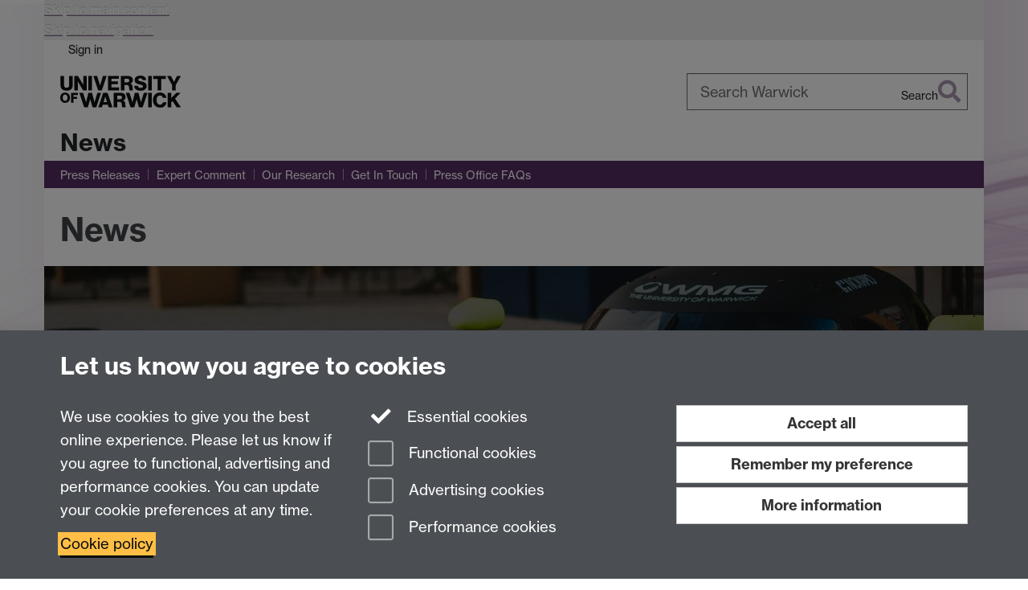

--- FILE ---
content_type: text/html;charset=UTF-8
request_url: https://warwick.ac.uk/news/
body_size: 27194
content:

<!doctype html>
<html lang="en-GB" class="no-js">
    <head>
        <base href="https://warwick.ac.uk/news/">

        <meta charset="utf-8">
<meta http-equiv="X-UA-Compatible" content="IE=edge">
<meta name="viewport" content="width=device-width, initial-scale=1">

<title>News | University of Warwick
</title>

<meta name="description" content="Press and News articles from the University of Warwick ">
<meta name="keywords" content="press, news, articles, team">









    


    


    


<script>
  var dataLayer = [];
  var gtmData = {};

  
  gtmData.analyticsPageUrl = '\/news';
  gtmData.userAudience = 'NotLoggedIn';
  gtmData.userDepartment = 'Unknown';

  dataLayer.push(gtmData);
</script>


    <script>(function(w,d,s,l,i){w[l]=w[l]||[];w[l].push({'gtm.start':
      new Date().getTime(),event:'gtm.js'});var f=d.getElementsByTagName(s)[0],
      j=d.createElement(s),dl=l!='dataLayer'?'&l='+l:'';j.async=true;j.src=
      'https://www.googletagmanager.com/gtm.js?id='+i+dl;f.parentNode.insertBefore(j,f);
    })(window,document, 'script','dataLayer', 'GTM-55N43RF');</script>








<link rel="search" type="application/opensearchdescription+xml" title="Warwick Search" href="//search.warwick.ac.uk/static/search/osd.xml">



<!-- Google canonical URL - the main URL for this page -->

    
    
        <link rel="canonical" href="https://warwick.ac.uk/news/">
    














<link rel="icon" type="image/svg+xml" href="https://d36jn9qou1tztq.cloudfront.net/static_war/render/id7/images/crest-dynamic.svg.481631441674">
<link rel="icon" type="image/png" href="https://d36jn9qou1tztq.cloudfront.net/static_war/render/id7/images/favicon-32x32.png.316569982511" sizes="32x32">
<link rel="apple-touch-icon" sizes="180x180" href="https://d36jn9qou1tztq.cloudfront.net/static_war/render/id7/images/apple-touch-icon-180x180.png.165120660824">
<link rel="manifest" href="https://d36jn9qou1tztq.cloudfront.net/static_war/manifest.json.145907410054" />



<meta name="theme-color" content="#552D62">




    
        <link rel="stylesheet" href="https://use.typekit.net/iog2qgq.css" crossorigin="anonymous">

        
        
        
        <link rel="stylesheet" href="https://d36jn9qou1tztq.cloudfront.net/static_war/render/id7/css/pack7-2025.css.320499177456" type="text/css">
        
        
    
    


<!-- Pre-load the statuspage CSS, then after the page finishes loading, parse it -->
<link rel="preload" href="https://d36jn9qou1tztq.cloudfront.net/static_war/render/statuspage-widget/main.css.246290990343" as="style" onload="this.onload=null;this.rel='stylesheet'">



    
    
    
        <link rel="shortcut icon" type="image/x-icon" href="https://d36jn9qou1tztq.cloudfront.net/static_war/render/id7/images/favicon.ico.425836117052">
        <link rel="shortcut icon" type="image/x-icon" href="https://d36jn9qou1tztq.cloudfront.net/static_war/render/id7/images/favicon.ico.425836117052" media="(prefers-color-scheme: light)">
        <link rel="shortcut icon" type="image/x-icon" href="https://d36jn9qou1tztq.cloudfront.net/static_war/render/id7/images/favicon-dark-mode.ico.326472871356" media="(prefers-color-scheme: dark)">
    





    <link rel="stylesheet" href="https://d36jn9qou1tztq.cloudfront.net/static_site/news/site.css.145594055184" type="text/css">





    <script type="text/javascript" src="https://d36jn9qou1tztq.cloudfront.net/static_war/render/id7/js/id7-bundle-render.js.119108591996"></script>

    <script type="module" src="https://d36jn9qou1tztq.cloudfront.net/static_war/sitebuilder.js.951999565082"></script>





    <script type="text/javascript" src="https://d36jn9qou1tztq.cloudfront.net/static_site/news/site.js.985882351794"></script>





<script type="text/javascript">
    SitebuilderInfo.url = '/news';
    SitebuilderInfo.lastUpdated = 1764765301234;
    SitebuilderInfo.lastContentUpdated = 1763638602593;
    SitebuilderInfo.buildTimestamp = '1768828836082';
</script>



<script src="https://d36jn9qou1tztq.cloudfront.net/static_war/render/scripts/global-permission.js.327690442748"></script>




<!-- main parsed links -->

    <link rel="stylesheet" type="text/css" href="/services/marketing/our-services/people/people-css.css" data-user-link="true">

    <link rel="stylesheet" href="https://warwick.ac.uk/services/marketing/teams/cds/web/toolkit/brand-colour-background-legacy/brand-colours-legacy.css" data-user-link="true">

    <link rel="stylesheet" href="course-search.css" type="text/css" data-user-link="true">

    <link rel="stylesheet" href="/static_war/newsbuilder/news.css" data-component-link="true">

    <link rel="stylesheet" href="/static_war/newsbuilder/categories.css" data-component-link="true">

    <link rel="stylesheet" href="https://d36jn9qou1tztq.cloudfront.net/static_war/render/rss/style.css.140897159645" data-component-link="true">




<link rel="alternate"
      type="application/rss+xml"
      title="Changes in /news/ (RSS 2.0)"
      href="https://warwick.ac.uk/sitebuilder2/api/rss/siteChanges.rss?page=/news">

<!-- main parsed styles -->

    <style data-user-style="true">
  .overlayContent h2 {
    color: white !important;
  }
  
  .btn-search {
    color: black !important;
    background-color: #E2DBE5; 
    border-color: #E2DBE5; 
    font-size: 21px;
    font-weight: 600;
    line-height: 1.4;
  }
  
  .btn-search:hover, 
  .btn-search:focus {
    color: white!important; 
    background-color: #3C1053; 
    border-color: #3C1053; 
  }
  
  .btn-teal {
  /*Bright Teal Button*/
    color: #000!important;
    background-color: #6DCDB8!important;
    border-color: #99DBCD!important;
   }  
  .btn-teal:hover,
  .btn-teal:focus,
  .btn-teal:active {
  /*Bright Teal Hover*/
    color: #000!important;
    background-color: #99DBCD!important;
    border-color: #6DCDB8!important!
   }
  
  @media (min-width: 992px) {
  .padding {
    line-height: 2.5em;
    font-size: 1.45em;
  }
  }
  
  
  .h2-large {
    font-size: 1.45em;
  }
  
  
  .margins {
    margin-left: 2% !important;
    margin-right: 2% !important;
    }
  
  .overlay-box-lg {
    margin-top: -2em;
    margin-left: 3em;
    margin-right: 3em;
    position: relative;
        }
    
  .overlay-box-lg h2 {
    font-size: 2em !important;
    font-weight: bold;
       }    
    
  .overlay-box-lg p{
    font-size: 1.5em !important;
       }  
    
  .overlay-box-md {
    margin-top: -2.5em;
    margin-left: 1em;
    margin-right: 1em;
    position: relative;
    }
    
  .overlay-box-sm {
    margin-top: -2em;
    margin-left: 1em;
    margin-right: 1em;
    position: relative;
    }
    
  @media screen and (max-width: 767px) {
  .overlay-box-lg {
    margin-top: -1em;
    margin-left: 2em !important;
    margin-right: 2em !important;
    position: relative;
    }
    
  .overlay-box-md {
    margin-top: -3em;
    margin-left: 1.2em !important;
    margin-right: 1.2em !important;
    position: relative;
    }  
    
  .overlay-box-sm {
    margin-top: 0em;
    margin-left: 0em;
    margin-right: 0em;
    position: relative;
    }
  
  .container-component .boxstyle_.box23 {
    padding: 20px;
    margin-left: -20px;
    margin-right: -20px; 
  }
  }
  
  .overlay-box-lg p{
    font-size: 1.25em !important;
  }
  
  .radius {
    border-radius: 8px;}
  
  .btn-branded {
    color: var(--w-sys-colors-bg) !important;
    background-color: #000000 !important;
    font-weight: 600 !important;
    font-size: 1.8rem !important;
    line-height: 1.3333333 !important;
    padding: 10px 16px !important;
    border-radius: 0px !important;
    box-shadow: 0 0 0 0px #000 !important;
    transition: box-shadow 0.3s cubic-bezier(0.57, 0.19, 0.26, 1.15) !important;
  }
  
   .btn-branded i {
    margin-left: 0.5em; 
  }
  
  
  
  /* Accordion Tab */
  
  .tabs-component--accordion-button{
    border-radius: 6px !important;
    background-color: #3C1053;
    background-image: #3C1053;
  }
       
  .tabs-component--accordion-button .btn-default {
    color: #FFF !important;
  }
       
  .tabs-component--accordion-button, .btn.active.focus, .btn.active:focus, .btn.focus, .btn:active.focus, .btn:active:focus, .btn:focus {
    color: #FFF !important;
    /*background-color: #3C1053 !important; */     
  }
  
  .tabs-component--accordion-button:hover {
    background-color: #1D0828 !important; 
    background-image: #1D0828 !important;
  }
  
  .tabs-component>.tabs-component--panels>.tabs-component--panel.active {
    border-radius: 6px !important; 
  }
  	
  
  /*.panel {
  border-radius: 10px !important;
  overflow:hidden !important;}*/
  
   
</style>

    <style data-user-style="true">
  /*Content Feeds Styling START */
  
  .feed.noContent .entryTitle {
  font-weight: bold;    
  font-size: 1.9rem;
  }
  
  .panel p {
    /*font-size: 1em;*/
    /*color: #666;*/
    margin-bottom: 20px;
    }
        
   .h1, .h2, .h3, .h4, .h5, .h6, a, a:link, a:visited, h1, h2, h3, h4, h5, h6 {    
    color: #404246;
    }
    
  .newsItems h3 {
    font-size: 1.2em
    }
    
  .news-tile-tags {
    display: none!important;
    }
   
  /*.news-tiles .news-tile .news-tile-image-and-date {
    position: relative; 
    overflow: hidden;
    height: 172px;
    margin: -15px -15px 20px;
    display: flex;
    justify-content: center;
    align-items: center;
  } */
  
  .news-tiles .news-tile .news-tile-image-and-date .news-tile-image {
    width: 100%;
    height: 100%;
    object-fit: cover;
    object-position: center;
  } 
  
  /* News Spotlight START*/ 
  .boxstyle_.box21 {
     padding-bottom: 0px;
     color: #FFF!important;
   }
   
   .news-spotlight .panel {
     border: none;
     box-shadow: 0 0 0 rgba(0, 0, 0, 0);
     background-color: transparent;
  }
      
   .news-spotlight .panel-body {
     display: flex; 
     padding: 20px 0px 0px 0px;
  }
      
   .news-spotlight .news-tile {
     flex: 0 0 calc(100% / var(--sb-news-tiles-per-row-xs));
     max-width: calc(100% / var(--sb-news-tiles-per-row-xs));
     transition: transform 0.3s ease; 
     overflow: hidden;
  }
  
   .news-spotlight .news-tile:hover {
     transform: scale(1.03);
   }
      
   .news-spotlight .news-tiles .news-tile .news-tile-image-and-date {
     margin: 0;
     height:auto;
  }
  
   .news-spotlight .news-tiles .news-tile .news-tile-image-and-date img.news-tile-image {
     width: 100% !important;
     height: 100% !important;
     object-fit: cover !important;
     object-position: center;
  }
  
      
   .news-spotlight .news-tile-image-and-date {
     width:50%;
  }
      
   .news-spotlight .news-tile-title-and-abstract {
     margin: 25px;
  }
      
   .news-spotlight .panel h2 {
     font-size: 2.4rem;
     font-weight: bold;
     margin-bottom: 15px;
  }
  
   .news-spotlight h1 a, 
   .news-spotlight h2 a, 
   .news-spotlight h3 a, 
   .news-spotlight h4 a, 
   .news-spotlight h5 a, 
   .news-spotlight h6 a {
     color: #FFF!important;
  }
  
        
   .news-spotlight a {
     text-decoration:none;
  }
      
  .news-spotlight .news-tile-content {
     display: flex;
     align-items: flex-start;                                                           
  }
      
  .news-spotlight .news-tile-image-and-date {
     margin-right: 20px; /* Adjust the space between the image and the text as needed */
  } 
      
  .news-spotlight .news-tile-title-and-abstract {
     flex: 1;
  }
      
  @media (max-width: 991px) {
    .news-spotlight {
     padding: 20px;
    }
    
   .news-spotlight .panel-body { 
     display: flex;  
     flex-direction: column;
   }
      
   .news-spotlight .news-tiles .news-tile .news-tile-image-and-date {
     width: auto;
     height: 172px; 
   }
      
   .news-spotlight .news-tile-title-and-abstract {
     margin-left: 0px;
     margin-top: 25px;
   }
   }
      
  /* News Spotlight END*/ 
</style>

    <style data-user-style="true">
  /* News Container START*/   
    /*.news-container .news-tile-image-and-date {
    display: none;
    }*/
  
   .news-container .news-tiles .news-tile .news-tile-image-and-date {
    margin: -20px -20px 20px!important;
    }
    
    .news-container .news-tile {
    flex: 1 1 auto; 
    max-width: 100%; 
    width: 100%; 
    }
    
    /* Unsetting the --sb-news-tiles-per-row-md variable */
    .horizontal-scroller-item {
    --sb-news-tiles-per-row-md: unset;
    }   
    
   @media (max-width: 991px) {
    .horizontal-scroller-item {
     flex: 0 0 calc(100% / var(--sb-news-tiles-per-row-xs))!important;
     max-width: calc(100% / var(--sb-news-tiles-per-row-xs))!important;
   }
   }  
  
  .news-container .panel {
    border: 5px /*solid #E2DBE5*/;
    background-color: #E2DBE5;
    border-radius: 8px;
    box-shadow: 0 4px 8px rgba(0, 0, 0, 0.1);
    padding: 20px;
    margin-bottom: 20px;
    transition: transform 0.3s ease, box-shadow 0.3s ease, opacity .5s ease;
    overflow: hidden;
    will-change: transform, opacity; /* Tell the browser to optimise for these properties */
   }
       
  .news-container .panel-body {
   padding: 1px!important;
     }
     
  .news-container:hover .panel, .news-container .panel:focus-within {
   opacity:.5;
     }
     
  .news-container .panel:hover, .news-container .panel:focus-within {
   transform: scale(1.00);
   box-shadow: 0 8px 16px rgba(0, 0, 0, 0.2);
   opacity:1;
     }
    
  .news-container .panel h2 {
   font-size: 2.4rem;
   font-weight: bold;
   margin-bottom: 10px;
   }	
   
  .news-container a {
   text-decoration:none;
     }
    
  /* News Container END*/
</style>

    <style data-user-style="true">
  /* Expert Comment START*/   
    .expert-comment .news-tile-image-and-date img {
    display: none;
    }
  
  .expert-comment .news-tile-image-and-date {
    height: 60px;
  }
    
    .expert-comment .news-tile {
    flex: 1 1 auto; 
    max-width: 100%; 
    width: 100%; 
    }
    
  .expert-comment .panel {
    border: 2px solid #E2DBE5;
    background-color: #E2DBE5;
    border-radius: 8px;
    box-shadow: 0 4px 8px rgba(0, 0, 0, 0.1);
    padding: 20px;
    margin-bottom: 55px;
    transition: transform 0.3s ease, box-shadow 0.3s ease, opacity .5s ease;
    overflow: hidden;
    will-change: transform, opacity; /* Tell the browser to optimise for these properties */
   }
       
  .expert-comment .panel-body {
   padding: 1px!important;
     }
     
  .expert-comment:hover .panel, .expert-comment .panel:focus-within {
   opacity:.5;
     }
     
  .expert-comment .panel:hover, .expert-comment .panel:focus-within {
   transform: scale(1.00);
   box-shadow: 0 8px 16px rgba(0, 0, 0, 0.2);
   opacity:1;
     }
    
  .expert-comment .panel h2 {
   font-size: 1.9rem;
   font-weight: bold;
   margin-bottom: 10px;
   }	
   
  .expert-comment a {
   text-decoration:none;
     }
    
  /* Expert Comment END*/
  
  /* Team Feed START */
  .centred {
    display: flex;
    justify-content: center;
  }
    
  .personal, .case-department {
    display: none;
    }
  
  .id7-main-content .form-group {
    display: flex;
    align-items: center;
      }
      
  .id7-main-content .form-group label {
    margin: 0 10px 0 0;
      }
      
  .people-card {
    display: flex;
    flex-direction: column;
    flex-grow: 1;
      }
    
  .newsItemAbstract.feed-item-abstract {
    flex-grow: 1;
    display: flex;
      }
      
  .contact-details {
      margin-top: auto;
      }
      
  .people-content {
    display: flex;
    flex-direction: column;
    flex-grow: 1;
      }
      
    div.newsItemDiv {
      display: flex;
      flex-grow: 1;
      }
    
    .noevents {
      padding:50px;
    }
    
    .personal, .work-pattern, .case-department {
      display: none;
    }
  /* Team Feed END */
  
</style>


<!-- rhs parsed styles -->


<!-- main parsed scripts -->

    <script src="press.js" type="text/javascript" data-user-script="true"></script>

    <script type="text/javascript" src="/services/marketing/our-services/people/people-department.js" data-user-script="true"></script>

    <script data-user-script="true">
  // Function to find and click the button
  function clickButton() {
  // Find the button element by class name
  var button = document.querySelector('.horizontal-scroller-right');
  
  // Check if the button exists
  if (button) {
    // Trigger a click event on the button
    button.click();
  }
  }
  
  // Function to repeatedly click the button every 10 seconds
  function repeatClick() {
  // Initial click
  clickButton();
  
  // Repeat the click every 10 seconds
  setInterval(clickButton, 10000); // 10,000 milliseconds = 10 seconds
  }
  
  // Start the repeating click
  repeatClick();
</script>

    <script src="/static_war/pagemaker/components/render-only/email-link.js" data-component-script="true"></script>

    <script src="/static_war/pagemaker/components/render-only/horizontal-scroller.js" data-component-script="true" async></script>


<!-- rhs parsed scripts -->



    

    
        
            
            
            
            
        
    


    </head>

    
    
    
    
        
    

    
    
        
    

    <body class="in-news id7-point-1" data-is-site-root="true">
        


  
  
  



  <noscript><iframe src="https://www.googletagmanager.com/ns.html?id=GTM-55N43RF&advertisingPermission=&functionalPermission=&performancePermission="
                    height="0" width="0" style="display:none;visibility:hidden"></iframe></noscript>






        <div class="id7-left-border"></div>
        <div class="id7-fixed-width-container">
            <a class="sr-only sr-only-focusable" href="#main">Skip to main content</a>
            <a class="sr-only sr-only-focusable" href="#primary-nav" accesskey="N">Skip to navigation</a>

            <header class="id7-page-header">
                <div class="id7-utility-masthead">
    <nav class="id7-utility-bar" aria-label="Utility bar">
    <ul>
        

            

            
                
            

            
                
                    
                    
                        
                    
                
            

        

        
            
            
                
                
                
                    
                    
                        
<li id="sign-in-link"><a  href="https://websignon.warwick.ac.uk/origin/slogin?shire=https%3A%2F%2Fwarwick.ac.uk%2Fsitebuilder2%2Fshire-read&amp;providerId=urn%3Awarwick.ac.uk%3Asitebuilder2%3Aread%3Aservice&amp;target=https%3A%2F%2Fwarwick.ac.uk%2Fnews%2F" rel="nofollow" class="ut" 
>Sign in</a> </li>

                    
                
            
            
        
    </ul>
</nav>

    <div class="id7-masthead">
    <div class="id7-masthead-contents">
        <div class="clearfix">
            <div class="id7-logo-column">
                
                    <div class="id7-logo-row">
                        <div class="id7-logo">
                            <a href="https://warwick.ac.uk/" title="University of Warwick homepage">
                                
                                
                                <img src="https://d36jn9qou1tztq.cloudfront.net/static_war/render/id7/images/wordmark.svg.136055278947" alt="University of Warwick homepage">
                                
                                
                                
                            </a>
                        </div>

                        
                            
                            
                            
                            
                            
                            
                                <nav class="id7-site-links"  aria-label="Site links">
                                    <ul>
                                        <li><a href="https://warwick.ac.uk/study">Study</a></li>
                                        <li><a href="https://warwick.ac.uk/research">Research</a></li>
                                        <li><a href="https://warwick.ac.uk/business">Business</a></li>
                                        <li><a href="https://warwick.ac.uk/alumni">Alumni</a></li>
                                        <li><a href="https://warwick.ac.uk/news">News</a></li>
                                        <li><a href="https://warwick.ac.uk/engagement">Engagement</a></li>
                                        
                                    </ul>
                                </nav>
                            
                        
                    </div>
                
            </div>
            <div class="id7-search-column">
                
                    <div class="id7-search">
                        
                            
                                <form action="//search.warwick.ac.uk/website" role="search">
                                    <input type="hidden" name="source" value="https://warwick.ac.uk/news/">
                                    <div class="form-group">
                                        <div class="id7-search-box-container floating-label">
                                            <input type="search" class="form-control input-lg" id="id7-search-box" name="q" placeholder="Search Warwick" data-suggest="go" aria-label="Search Warwick">
                                            <label for="id7-search-box">Search Warwick</label>
                                            <button type="submit" class="search-button"><span class="sr-only">Search</span><i class="fas fa-search fa-2x" aria-hidden="true"></i></button>
                                        </div>
                                    </div>
                                </form>
                            
                            
                        
                    </div>
                
            </div>
        </div>

        
            <div class="id7-header-text clearfix">
                <h2 class="h1">
                    

                    
                    

                    <span class="id7-current-site-link" data-short-title="News">
                        <span accesskey="1" title="News home page [1]">News</span>
                    </span>
                </h2>
            </div>
        
    </div>
</div>

</div>

                
                    <div class="id7-navigation" id="primary-nav">
                        <nav class="navbar navbar-primary" role="navigation" aria-label="Primary navigation"> <ul class="nav navbar-nav"><li class="first recently-updated" data-lastmodified="1769546085418"> <a href="https://warwick.ac.uk/news/pressreleases/" data-page-url="/news/pressreleases/">Press Releases</a></li><li class="second" data-lastmodified="1766162097446"> <a href="https://warwick.ac.uk/news/expertcomment/" data-page-url="/news/expertcomment/">Expert Comment</a></li><li data-lastmodified="1761152115472"> <a href="https://warwick.ac.uk/news/team/" data-page-url="/news/team/">Get In Touch</a></li><li data-lastmodified="1761152115472"> <a href="https://warwick.ac.uk/news/faqs/" data-page-url="/news/faqs/">Press Office FAQs</a></li></ul></nav>
                    </div>
                
            </header>

            
            <main id="main" class="id7-main-content-area">
                <header>
                    <div class="id7-horizontal-divider">
                        <svg xmlns="http://www.w3.org/2000/svg" x="0" y="0" version="1.1" width="1130" height="41" viewBox="0, 0, 1130, 41">
                            <path d="m 0,0.5 1030.48, 0 22.8,40 16.96,-31.4 16.96,31.4 22.8,-40 20,0" class="divider" stroke="#383838" fill="none" />
                        </svg>
                    </div>

                    
                    <div class="id7-page-title
                         sr-only
                        
                        ">
                        <h1>
                            
                                News
                            
                            
                        </h1>
                    </div>
                </header>

                

                
                <div class="id7-main-content">
                    

                    <div class="layout layout-100">
                        <div class="column-1"><div class="column-1-content">
                            
                                
                                     <!-- Course Search Heading Banner START --> 
  <div class="row flush-top full-width banner-colour-dark banner-content-alignment-centre overlayContainer"> 
   <div class="overlayContent"> 
    <h2><span class="textMinor">Warwick’s latest </span> <br><span class="textMajor">News &amp; Research</span></h2> 
    <br> 
    <div class="form course-search course-finder"> 
     <form action="//search.warwick.ac.uk/website" class="course-search-form form"> 
      <div class="input-group input-group-lg"> 
       <input type="hidden" name="source" value="https://www.warwick.ac.uk/services/wss/"> 
       <input type="hidden" name="fileFormat" value="text/html"> 
       <input type="hidden" name="urlPrefix" value="https://warwick.ac.uk/services/wss/"> 
       <input id="opp-search" type="search" name="q" class="form-control input-lg" placeholder="Search news and updates" autocomplete="off" aria-label="Search news and updates"> 
       <ul class="typeahead dropdown-menu" id="suggestions" role="listbox" style="top: 46px; left: 10px;"></ul> <span class="input-group-btn"> <button class="btn btn-search" type="submit">Search</button> </span> 
      </div> 
     </form> 
    </div> 
   </div> 
   <div class="containerBackground"></div> 
   <img src="innovation-festival-41.jpg" alt="" border="0"> 
  </div> <!-- Course Search Heading Banner END --> 
  <div class="container-component component-container boxstyle_ box5 overlay-box-lg radius"> 
   <div class="layout-row layout-row--nowrap"> 
    <div class="layout-col layout-col--1"> 
    </div> 
    <div class="layout-col layout-col--10"> 
     <h2 class="text-center">Shaping the future, together</h2> 
     <p class="text-center">Stay up to date with the latest news and research from the University of Warwick. Explore our stories and see how our work is making an impact and driving innovation.</p> 
     <p class="text-center">Got a story to share? We’re here to help.</p> 
     <div class="buttons-component buttons-component-vertical buttons-component-align-centre"> <a href="#contact" class="btn btn-brand btn-teal btn-lg "><span class="text">Talk to the Press Team</span> <i class="far fa-comment icon-end" aria-hidden="true"></i></a> 
     </div> 
    </div> 
    <div class="layout-col layout-col--1"> 
    </div> 
   </div> 
  </div> 
  <h2 class="text-center"><strong> <span class="formatted-text padding"> Our Top Story </span></strong></h2> 
  <div class="container-component boxstyle_ box21 full-width"> 
   <div class="layout-row layout-row--nowrap"> 
    <div class="layout-col layout-col--1"> 
    </div> 
    <div class="layout-col layout-col--10"> 
     <div class="container-component news-spotlight no-bottom-margin"> 
      <section class="news-tiles"> 
       <div class="news-tile" id="news_8ac672c49bb05e83019bb29732ad07dc"> 
        <div class="panel panel-default"> 
         <div class="panel-body"> 
          <div class="news-tile-image-and-date"> <a href="https://warwick.ac.uk/news/pressreleases/honorary_graduates_january_2026/" title="Read more about University of Warwick to award honorary degrees to leading figures in medicine, the arts, and industry" aria-hidden="true" tabindex="-1"> <img class="news-tile-image" alt="" src="//warwick.ac.uk/sitebuilder2/file/news/pressreleases?sbrPage=/news/pressreleases&amp;newsItem=8ac672c49bb05e83019bb29732ad07dc" aria-hidden="true" loading="lazy"> </a> 
          </div> 
          <div class="news-tile-title-and-abstract"> 
           <h2 class="news-tile-title"> <a href="https://warwick.ac.uk/news/pressreleases/honorary_graduates_january_2026/" title="Read more about University of Warwick to award honorary degrees to leading figures in medicine, the arts, and industry">University of Warwick to award honorary degrees to leading figures in medicine, the arts, and industry</a> </h2> 
           <div class="news-tile-abstract"> 
            <p>Recognising exceptional achievement, University of Warwick presents honorary degrees at January graduations.</p> 
            <div class="buttons-component buttons-component-vertical "> <a href="https://warwick.ac.uk/news/pressreleases/honorary_graduates_january_2026/" class="btn btn-branded">Discover our Honorary Graduates<i class="fas fa-chevron-right icon-end" aria-hidden="true"></i></a> 
            </div> 
           </div> 
           <div class="news-tile-tags">
             Tags: <a title="Show all news from this category" href="/news/pressreleases/?tag=University%20of%20Warwick"><span class="">University of Warwick</span></a> <a title="Show all news from this category" href="/news/pressreleases/?tag=Honorary%20Graduates"><span class="">Honorary Graduates</span></a> <a title="Show all news from this category" href="/news/pressreleases/?tag=Graduation"><span class="">Graduation</span></a> <a title="Show all news from this category" href="/news/pressreleases/?tag=0%20-%20Lead%20Story"><span class="event DarkOrange">0 - Lead Story</span></a> 
           </div> 
          </div> 
         </div> 
        </div> 
       </div> 
      </section> 
     </div> 
    </div> 
    <div class="layout-col layout-col--1"> 
    </div> 
   </div> 
  </div> 
  <p><strong>&nbsp;</strong></p> 
  <h2 class="text-center"><span class="formatted-text padding"> <strong>Our Latest News</strong> </span></h2> 
  <div class="container-component margins"> 
   <div class="container-component news-container no-bottom-margin"> 
    <div id="08524766-53ff-4589-99fa-d9e9b3a7183a" class="horizontal-scroller arrowsOnly" data-items-on-screen="3" data-stretch-items="true" aria-live="polite"> 
     <div class="horizontal-scroller-items-wrapper padItems"> 
      <div class="horizontal-scroller-items"> 
       <section class="horizontal-scroller-item"> 
        <div class="news-tiles"> 
         <div class="news-tile" id="news_8ac672c79bd99164019be6597596629a"> 
          <div class="panel panel-default"> 
           <div class="panel-body"> 
            <div class="news-tile-image-and-date"> <a href="https://warwick.ac.uk/news/pressreleases/patient-recruitment-begins-for-real-world-digital-weight-management-study" title="Read more about Patient recruitment begins for major real-world digital weight management study" aria-hidden="true" tabindex="-1"> <img class="news-tile-image" alt="" src="//warwick.ac.uk/sitebuilder2/file/news/pressreleases?sbrPage=/news/pressreleases&amp;newsItem=8ac672c79bd99164019be6597596629a" aria-hidden="true" loading="lazy"> </a> 
             <div class="news-tile-date">
               22 Jan 
             </div> 
            </div> 
            <div class="news-tile-title-and-abstract"> 
             <h2 class="news-tile-title"> <a href="https://warwick.ac.uk/news/pressreleases/patient-recruitment-begins-for-real-world-digital-weight-management-study" title="Read more about Patient recruitment begins for major real-world digital weight management study">Patient recruitment begins for major real-world digital weight management study</a> </h2> 
             <div class="news-tile-abstract"> 
              <p class="Sender">A new University of Warwick study evaluating W8Buddy, a digital specialist weight management service, has started patient recruitment, offering a solution to improve access to obesity care across the NHS.</p> 
             </div> 
             <div class="news-tile-tags">
               Tags: <a title="Show all news from this category" href="/news/pressreleases/?tag=Health"><span class="">Health</span></a> <a title="Show all news from this category" href="/news/pressreleases/?tag=medicine"><span class="">medicine</span></a> <a title="Show all news from this category" href="/news/pressreleases/?tag=1%20-%20Research"><span class="event LightBlue">1 - Research</span></a> <a title="Show all news from this category" href="/news/pressreleases/?tag=1%20-%20display%20on%20digital%20screens"><span class="event Blue">1 - display on digital screens</span></a> <a title="Show all news from this category" href="/news/pressreleases/?tag=Warwick%20Medical%20School"><span class="">Warwick Medical School</span></a> <a title="Show all news from this category" href="/news/pressreleases/?tag=0%20-%20Daily%20News"><span class="event Green">0 - Daily News</span></a> <a title="Show all news from this category" href="/news/pressreleases/?tag=Obesity"><span class="">Obesity</span></a> <a title="Show all news from this category" href="/news/pressreleases/?tag=Health%20and%20Medicine"><span class="">Health and Medicine</span></a> 
             </div> 
            </div> 
           </div> 
          </div> 
         </div> 
        </div> 
       </section> 
       <section class="horizontal-scroller-item"> 
        <div class="news-tiles"> 
         <div class="news-tile" id="news_8ac672c49bd67d6c019be539405d2709"> 
          <div class="panel panel-default"> 
           <div class="panel-body"> 
            <div class="news-tile-image-and-date"> <a href="https://warwick.ac.uk/news/pressreleases/warwick-wins-new/" title="Read more about Warwick wins new funding to catalyse devolved cultural policy making" aria-hidden="true" tabindex="-1"> <img class="news-tile-image" alt="" src="//warwick.ac.uk/sitebuilder2/file/news/pressreleases?sbrPage=/news/pressreleases&amp;newsItem=8ac672c49bd67d6c019be539405d2709" aria-hidden="true" loading="lazy"> </a> 
             <div class="news-tile-date">
               22 Jan 
             </div> 
            </div> 
            <div class="news-tile-title-and-abstract"> 
             <h2 class="news-tile-title"> <a href="https://warwick.ac.uk/news/pressreleases/warwick-wins-new/" title="Read more about Warwick wins new funding to catalyse devolved cultural policy making">Warwick wins new funding to catalyse devolved cultural policy making</a> </h2> 
             <div class="news-tile-abstract"> 
              <p>New Co-Lab Policy Network Award will support innovative cross-sector cultural policy networks in devolved nations and regions of the UK.</p> 
             </div> 
             <div class="news-tile-tags">
               Tags: <a title="Show all news from this category" href="/news/pressreleases/?tag=Policy"><span class="">Policy</span></a> <a title="Show all news from this category" href="/news/pressreleases/?tag=1%20-%20Research"><span class="event LightBlue">1 - Research</span></a> <a title="Show all news from this category" href="/news/pressreleases/?tag=School%20of%20Creative%20Arts%2C%20Performance%20and%20Visual%20Cultures"><span class="">School of Creative Arts, Performance and Visual Cultures</span></a> <a title="Show all news from this category" href="/news/pressreleases/?tag=0%20-%20Daily%20News"><span class="event Green">0 - Daily News</span></a> <a title="Show all news from this category" href="/news/pressreleases/?tag=culture"><span class="">culture</span></a> 
             </div> 
            </div> 
           </div> 
          </div> 
         </div> 
        </div> 
       </section> 
       <section class="horizontal-scroller-item"> 
        <div class="news-tiles"> 
         <div class="news-tile" id="news_8ac672c59bd99179019be13e35ad1cd4"> 
          <div class="panel panel-default"> 
           <div class="panel-body"> 
            <div class="news-tile-image-and-date"> <a href="https://warwick.ac.uk/news/pressreleases/researchers-publish-new-guide-to-measuring-spacetime-fluctuations" title="Read more about Researchers publish new guide to measuring spacetime fluctuations " aria-hidden="true" tabindex="-1"> <img class="news-tile-image" alt="" src="//warwick.ac.uk/sitebuilder2/file/news/pressreleases?sbrPage=/news/pressreleases&amp;newsItem=8ac672c59bd99179019be13e35ad1cd4" aria-hidden="true" loading="lazy"> </a> 
             <div class="news-tile-date">
               21 Jan 
             </div> 
            </div> 
            <div class="news-tile-title-and-abstract"> 
             <h2 class="news-tile-title"> <a href="https://warwick.ac.uk/news/pressreleases/researchers-publish-new-guide-to-measuring-spacetime-fluctuations" title="Read more about Researchers publish new guide to measuring spacetime fluctuations ">Researchers publish new guide to measuring spacetime fluctuations </a> </h2> 
             <div class="news-tile-abstract"> 
              <p>University of Warwick-led study shows how tabletop devices could uncover the fundamental texture of the universe.</p> 
             </div> 
             <div class="news-tile-tags">
               Tags: <a title="Show all news from this category" href="/news/pressreleases/?tag=Technology"><span class="">Technology</span></a> <a title="Show all news from this category" href="/news/pressreleases/?tag=Physics"><span class="">Physics</span></a> <a title="Show all news from this category" href="/news/pressreleases/?tag=1%20-%20Research"><span class="event LightBlue">1 - Research</span></a> <a title="Show all news from this category" href="/news/pressreleases/?tag=1%20-%20display%20on%20digital%20screens"><span class="event Blue">1 - display on digital screens</span></a> <a title="Show all news from this category" href="/news/pressreleases/?tag=0%20-%20Daily%20News"><span class="event Green">0 - Daily News</span></a> <a title="Show all news from this category" href="/news/pressreleases/?tag=Spacetime"><span class="">Spacetime</span></a> 
             </div> 
            </div> 
           </div> 
          </div> 
         </div> 
        </div> 
       </section> 
       <section class="horizontal-scroller-item"> 
        <div class="news-tiles"> 
         <div class="news-tile" id="news_8ac672c49bd67d6c019be07889681aef"> 
          <div class="panel panel-default"> 
           <div class="panel-body"> 
            <div class="news-tile-image-and-date"> <a href="https://warwick.ac.uk/news/pressreleases/body-focused-teens" title="Read more about Body-focused teens more likely to experience anxiety and depression at 20, Warwick study finds" aria-hidden="true" tabindex="-1"> <img class="news-tile-image" alt="" src="//warwick.ac.uk/sitebuilder2/file/news/pressreleases?sbrPage=/news/pressreleases&amp;newsItem=8ac672c49bd67d6c019be07889681aef" aria-hidden="true" loading="lazy"> </a> 
             <div class="news-tile-date">
               21 Jan 
             </div> 
            </div> 
            <div class="news-tile-title-and-abstract"> 
             <h2 class="news-tile-title"> <a href="https://warwick.ac.uk/news/pressreleases/body-focused-teens" title="Read more about Body-focused teens more likely to experience anxiety and depression at 20, Warwick study finds">Body-focused teens more likely to experience anxiety and depression at 20, Warwick study finds</a> </h2> 
             <div class="news-tile-abstract"> 
              <p>A new University of Warwick study finds that young women who diet and exercise constantly are at greater risk of mental health difficulties by age 20.</p> 
             </div> 
             <div class="news-tile-tags">
               Tags: <a title="Show all news from this category" href="/news/pressreleases/?tag=University%20of%20Warwick"><span class="">University of Warwick</span></a> <a title="Show all news from this category" href="/news/pressreleases/?tag=1%20-%20Research"><span class="event LightBlue">1 - Research</span></a> <a title="Show all news from this category" href="/news/pressreleases/?tag=0%20-%20Daily%20News"><span class="event Green">0 - Daily News</span></a> <a title="Show all news from this category" href="/news/pressreleases/?tag=SELCS"><span class="">SELCS</span></a> 
             </div> 
            </div> 
           </div> 
          </div> 
         </div> 
        </div> 
       </section> 
       <section class="horizontal-scroller-item"> 
        <div class="news-tiles"> 
         <div class="news-tile" id="news_8ac672c79bd99164019bdbae4c2808b3"> 
          <div class="panel panel-default"> 
           <div class="panel-body"> 
            <div class="news-tile-image-and-date"> <a href="https://warwick.ac.uk/news/pressreleases/university-of-warwicks" title="Read more about University of Warwick’s University Explorers programme Highly Commended at national awards" aria-hidden="true" tabindex="-1"> <img class="news-tile-image" alt="" src="//warwick.ac.uk/sitebuilder2/file/news/pressreleases?sbrPage=/news/pressreleases&amp;newsItem=8ac672c79bd99164019bdbae4c2808b3" aria-hidden="true" loading="lazy"> </a> 
             <div class="news-tile-date">
               20 Jan 
             </div> 
            </div> 
            <div class="news-tile-title-and-abstract"> 
             <h2 class="news-tile-title"> <a href="https://warwick.ac.uk/news/pressreleases/university-of-warwicks" title="Read more about University of Warwick’s University Explorers programme Highly Commended at national awards">University of Warwick’s University Explorers programme Highly Commended at national awards</a> </h2> 
             <div class="news-tile-abstract"> 
              <p>The University of Warwick’s University Explorers programme has received national recognition with a Highly Commended award for its work widening access to higher education for looked-after children.</p> 
             </div> 
             <div class="news-tile-tags">
               Tags: <a title="Show all news from this category" href="/news/pressreleases/?tag=University%20of%20Warwick"><span class="">University of Warwick</span></a> <a title="Show all news from this category" href="/news/pressreleases/?tag=0%20-%20Daily%20News"><span class="event Green">0 - Daily News</span></a> 
             </div> 
            </div> 
           </div> 
          </div> 
         </div> 
        </div> 
       </section> 
       <section class="horizontal-scroller-item"> 
        <div class="news-tiles"> 
         <div class="news-tile" id="news_8ac672c79bb6a593019bd12a601e51ac"> 
          <div class="panel panel-default"> 
           <div class="panel-body"> 
            <div class="news-tile-image-and-date"> <a href="https://warwick.ac.uk/news/pressreleases/three-new-epsrc-open-fellowships" title="Read more about Three new EPSRC Open Fellowships awarded to University of Warwick researchers" aria-hidden="true" tabindex="-1"> <img class="news-tile-image" alt="" src="//warwick.ac.uk/sitebuilder2/file/news/pressreleases?sbrPage=/news/pressreleases&amp;newsItem=8ac672c79bb6a593019bd12a601e51ac" aria-hidden="true" loading="lazy"> </a> 
             <div class="news-tile-date">
               19 Jan 
             </div> 
            </div> 
            <div class="news-tile-title-and-abstract"> 
             <h2 class="news-tile-title"> <a href="https://warwick.ac.uk/news/pressreleases/three-new-epsrc-open-fellowships" title="Read more about Three new EPSRC Open Fellowships awarded to University of Warwick researchers">Three new EPSRC Open Fellowships awarded to University of Warwick researchers</a> </h2> 
             <div class="news-tile-abstract"> 
              <p>Prof James Sprittles, Dr Fredrik Schaufelberger and Dr. Alex Baker have been awarded exciting EPSRC Open Fellowships, each worth over £1M, to progress their research over the next five years.</p> 
             </div> 
             <div class="news-tile-tags">
               Tags: <a title="Show all news from this category" href="/news/pressreleases/?tag=Mathematics"><span class="">Mathematics</span></a> <a title="Show all news from this category" href="/news/pressreleases/?tag=1%20-%20Research"><span class="event LightBlue">1 - Research</span></a> <a title="Show all news from this category" href="/news/pressreleases/?tag=Chemistry"><span class="">Chemistry</span></a> <a title="Show all news from this category" href="/news/pressreleases/?tag=Mathematics%20Institute"><span class="">Mathematics Institute</span></a> <a title="Show all news from this category" href="/news/pressreleases/?tag=1%20-%20display%20on%20digital%20screens"><span class="event Blue">1 - display on digital screens</span></a> <a title="Show all news from this category" href="/news/pressreleases/?tag=Fellowship"><span class="">Fellowship</span></a> <a title="Show all news from this category" href="/news/pressreleases/?tag=STEM"><span class="">STEM</span></a> <a title="Show all news from this category" href="/news/pressreleases/?tag=0%20-%20Daily%20News"><span class="event Green">0 - Daily News</span></a> <a title="Show all news from this category" href="/news/pressreleases/?tag=EPSRC"><span class="">EPSRC</span></a> <a title="Show all news from this category" href="/news/pressreleases/?tag=Sciences"><span class="">Sciences</span></a> 
             </div> 
            </div> 
           </div> 
          </div> 
         </div> 
        </div> 
       </section> 
       <section class="horizontal-scroller-item"> 
        <div class="news-tiles"> 
         <div class="news-tile" id="news_8ac672c79bb6a593019bd159d60551f2"> 
          <div class="panel panel-default"> 
           <div class="panel-body"> 
            <div class="news-tile-image-and-date"> <a href="https://warwick.ac.uk/news/pressreleases/researchers-publish-first-structural-engineering-manual-for-bamboo" title="Read more about Researchers publish first comprehensive structural engineering manual for bamboo " aria-hidden="true" tabindex="-1"> <img class="news-tile-image" alt="" src="//warwick.ac.uk/sitebuilder2/file/news/pressreleases?sbrPage=/news/pressreleases&amp;newsItem=8ac672c79bb6a593019bd159d60551f2" aria-hidden="true" loading="lazy"> </a> 
             <div class="news-tile-date">
               19 Jan 
             </div> 
            </div> 
            <div class="news-tile-title-and-abstract"> 
             <h2 class="news-tile-title"> <a href="https://warwick.ac.uk/news/pressreleases/researchers-publish-first-structural-engineering-manual-for-bamboo" title="Read more about Researchers publish first comprehensive structural engineering manual for bamboo ">Researchers publish first comprehensive structural engineering manual for bamboo </a> </h2> 
             <div class="news-tile-abstract"> 
              <p><span data-contrast="none" class="TextRun SCXW253669259 BCX0"><span class="NormalTextRun SCXW253669259 BCX0" data-ccp-parastyle="Sender" data-ccp-parastyle-defn="{&quot;ObjectId&quot;:&quot;c1f7d6be-1707-579b-9133-dda85c5479d1|1&quot;,&quot;ClassId&quot;:1073872969,&quot;Properties&quot;:[201342446,&quot;1&quot;,201342447,&quot;5&quot;,201342448,&quot;3&quot;,201342449,&quot;1&quot;,469777841,&quot;Calibri&quot;,469777842,&quot;&quot;,469777843,&quot;&quot;,469777844,&quot;Calibri&quot;,201341986,&quot;1&quot;,469769226,&quot;Calibri&quot;,268442635,&quot;24&quot;,134233279,&quot;true&quot;,469775450,&quot;Sender&quot;,201340122,&quot;2&quot;,134234082,&quot;true&quot;,134233614,&quot;true&quot;,469778129,&quot;Sender&quot;,335572020,&quot;1&quot;,134224900,&quot;true&quot;,335551500,&quot;0&quot;,335559739,&quot;0&quot;,469778324,&quot;Signature&quot;]}">University of Warwick engineers have led the creation of a</span><span class="NormalTextRun SCXW253669259 BCX0" data-ccp-parastyle="Sender"> significant milestone manual</span><span class="NormalTextRun SCXW253669259 BCX0" data-ccp-parastyle="Sender"> for bamboo </span><span class="NormalTextRun SCXW253669259 BCX0" data-ccp-parastyle="Sender">engineering, in</span><span class="NormalTextRun SCXW253669259 BCX0" data-ccp-parastyle="Sender"> the hopes of </span><span class="NormalTextRun SCXW253669259 BCX0" data-ccp-parastyle="Sender">driving the low-carbon construction sector</span></span></p> 
             </div> 
             <div class="news-tile-tags">
               Tags: <a title="Show all news from this category" href="/news/pressreleases/?tag=Engineering"><span class="">Engineering</span></a> <a title="Show all news from this category" href="/news/pressreleases/?tag=1%20-%20Research"><span class="event LightBlue">1 - Research</span></a> <a title="Show all news from this category" href="/news/pressreleases/?tag=1%20-%20display%20on%20digital%20screens"><span class="event Blue">1 - display on digital screens</span></a> <a title="Show all news from this category" href="/news/pressreleases/?tag=0%20-%20Daily%20News"><span class="event Green">0 - Daily News</span></a> <a title="Show all news from this category" href="/news/pressreleases/?tag=Bamboo"><span class="">Bamboo</span></a> 
             </div> 
            </div> 
           </div> 
          </div> 
         </div> 
        </div> 
       </section> 
       <section class="horizontal-scroller-item"> 
        <div class="news-tiles"> 
         <div class="news-tile" id="news_8ac672c59bb6a8c6019bb700cbba2160"> 
          <div class="panel panel-default"> 
           <div class="panel-body"> 
            <div class="news-tile-image-and-date"> <a href="https://warwick.ac.uk/global/news-events/news/the-university-of/" title="Read more about University of Warwick and the Vrije Universiteit Brussel fund new collaborative research" aria-hidden="true" tabindex="-1"> <img class="news-tile-image" alt="" src="//warwick.ac.uk/sitebuilder2/file/news/pressreleases?sbrPage=/news/pressreleases&amp;newsItem=8ac672c59bb6a8c6019bb700cbba2160" aria-hidden="true" loading="lazy"> </a> 
             <div class="news-tile-date">
               13 Jan 
             </div> 
            </div> 
            <div class="news-tile-title-and-abstract"> 
             <h2 class="news-tile-title"> <a href="https://warwick.ac.uk/global/news-events/news/the-university-of/" title="Read more about University of Warwick and the Vrije Universiteit Brussel fund new collaborative research">University of Warwick and the Vrije Universiteit Brussel fund new collaborative research</a> </h2> 
             <div class="news-tile-abstract"> 
              <p>This new fund harnesses the combined strengths of both institutions, seeking innovative solutions to challenges that face societies around the world.</p> 
             </div> 
             <div class="news-tile-tags">
               Tags: <a title="Show all news from this category" href="/news/pressreleases/?tag=International"><span class="">International</span></a> <a title="Show all news from this category" href="/news/pressreleases/?tag=0%20-%20Daily%20News"><span class="event Green">0 - Daily News</span></a> 
             </div> 
            </div> 
           </div> 
          </div> 
         </div> 
        </div> 
       </section> 
       <section class="horizontal-scroller-item"> 
        <div class="news-tiles"> 
         <div class="news-tile" id="news_8ac672c69ba21473019badeb46c608c8"> 
          <div class="panel panel-default"> 
           <div class="panel-body"> 
            <div class="news-tile-image-and-date"> <a href="https://warwick.ac.uk/news/pressreleases/the-cosmic-seesaw" title="Read more about The Cosmic Seesaw: Black holes eject material as winds or jets, but not both at once " aria-hidden="true" tabindex="-1"> <img class="news-tile-image" alt="" src="//warwick.ac.uk/sitebuilder2/file/news/pressreleases?sbrPage=/news/pressreleases&amp;newsItem=8ac672c69ba21473019badeb46c608c8" aria-hidden="true" loading="lazy"> </a> 
             <div class="news-tile-date">
               12 Jan 
             </div> 
            </div> 
            <div class="news-tile-title-and-abstract"> 
             <h2 class="news-tile-title"> <a href="https://warwick.ac.uk/news/pressreleases/the-cosmic-seesaw" title="Read more about The Cosmic Seesaw: Black holes eject material as winds or jets, but not both at once ">The Cosmic Seesaw: Black holes eject material as winds or jets, but not both at once </a> </h2> 
             <div class="news-tile-abstract"> 
              <p><span data-contrast="none" class="TextRun SCXW133063948 BCX0"><span class="NormalTextRun SCXW133063948 BCX0" data-ccp-parastyle="Sender" data-ccp-parastyle-defn="{&quot;ObjectId&quot;:&quot;c1f7d6be-1707-579b-9133-dda85c5479d1|1&quot;,&quot;ClassId&quot;:1073872969,&quot;Properties&quot;:[201342446,&quot;1&quot;,201342447,&quot;5&quot;,201342448,&quot;3&quot;,201342449,&quot;1&quot;,469777841,&quot;Calibri&quot;,469777842,&quot;&quot;,469777843,&quot;&quot;,469777844,&quot;Calibri&quot;,201341986,&quot;1&quot;,469769226,&quot;Calibri&quot;,268442635,&quot;24&quot;,134233279,&quot;true&quot;,469775450,&quot;Sender&quot;,201340122,&quot;2&quot;,134234082,&quot;true&quot;,134233614,&quot;true&quot;,469778129,&quot;Sender&quot;,335572020,&quot;1&quot;,134224900,&quot;true&quot;,335551500,&quot;0&quot;,335559739,&quot;0&quot;,469778324,&quot;Signature&quot;]}">Astronomers at the University of Warwick have discovered that</span><span class="NormalTextRun SCXW133063948 BCX0" data-ccp-parastyle="Sender"> black holes </span><span class="NormalTextRun SCXW133063948 BCX0" data-ccp-parastyle="Sender">don’t</span><span class="NormalTextRun SCXW133063948 BCX0" data-ccp-parastyle="Sender"> just consume matter — they manage it, </span><span class="NormalTextRun SCXW133063948 BCX0" data-ccp-parastyle="Sender">choosing</span><span class="NormalTextRun SCXW133063948 BCX0" data-ccp-parastyle="Sender"> whether to blast it into space as </span><span class="NormalTextRun SCXW133063948 BCX0" data-ccp-parastyle="Sender">high-speed jets</span><span class="NormalTextRun SCXW133063948 BCX0" data-ccp-parastyle="Sender"> or sweep it away in vast winds</span><span class="NormalTextRun SCXW133063948 BCX0" data-ccp-parastyle="Sender">.</span></span><span class="EOP SCXW133063948 BCX0" data-ccp-props="{&quot;335559737&quot;:-142,&quot;335559739&quot;:0}">&nbsp;</span></p> 
             </div> 
             <div class="news-tile-tags">
               Tags: <a title="Show all news from this category" href="/news/pressreleases/?tag=Physics"><span class="">Physics</span></a> <a title="Show all news from this category" href="/news/pressreleases/?tag=Astrophysics"><span class="">Astrophysics</span></a> <a title="Show all news from this category" href="/news/pressreleases/?tag=1%20-%20Research"><span class="event LightBlue">1 - Research</span></a> <a title="Show all news from this category" href="/news/pressreleases/?tag=1%20-%20display%20on%20digital%20screens"><span class="event Blue">1 - display on digital screens</span></a> <a title="Show all news from this category" href="/news/pressreleases/?tag=astronomy"><span class="">astronomy</span></a> <a title="Show all news from this category" href="/news/pressreleases/?tag=0%20-%20Daily%20News"><span class="event Green">0 - Daily News</span></a> <a title="Show all news from this category" href="/news/pressreleases/?tag=Black%20Holes"><span class="">Black Holes</span></a> 
             </div> 
            </div> 
           </div> 
          </div> 
         </div> 
        </div> 
       </section> 
       <section class="horizontal-scroller-item"> 
        <div class="news-tiles"> 
         <div class="news-tile" id="news_8ac672c69ba21473019badf25f9208cb"> 
          <div class="panel panel-default"> 
           <div class="panel-body"> 
            <div class="news-tile-image-and-date"> <a href="https://warwick.ac.uk/news/pressreleases/unexpected-mysterious-shockwave" title="Read more about Unexpected mysterious shockwave found around dead star" aria-hidden="true" tabindex="-1"> <img class="news-tile-image" alt="" src="//warwick.ac.uk/sitebuilder2/file/news/pressreleases?sbrPage=/news/pressreleases&amp;newsItem=8ac672c69ba21473019badf25f9208cb" aria-hidden="true" loading="lazy"> </a> 
             <div class="news-tile-date">
               12 Jan 
             </div> 
            </div> 
            <div class="news-tile-title-and-abstract"> 
             <h2 class="news-tile-title"> <a href="https://warwick.ac.uk/news/pressreleases/unexpected-mysterious-shockwave" title="Read more about Unexpected mysterious shockwave found around dead star">Unexpected mysterious shockwave found around dead star</a> </h2> 
             <div class="news-tile-abstract"> 
              <p>University of Warwick astronomers have helped discover a beautiful yet mysterious shock wave around a dead star – a completely unexpected discovery. </p> 
             </div> 
             <div class="news-tile-tags">
               Tags: <a title="Show all news from this category" href="/news/pressreleases/?tag=Physics"><span class="">Physics</span></a> <a title="Show all news from this category" href="/news/pressreleases/?tag=Astrophysics"><span class="">Astrophysics</span></a> <a title="Show all news from this category" href="/news/pressreleases/?tag=1%20-%20Research"><span class="event LightBlue">1 - Research</span></a> <a title="Show all news from this category" href="/news/pressreleases/?tag=1%20-%20display%20on%20digital%20screens"><span class="event Blue">1 - display on digital screens</span></a> <a title="Show all news from this category" href="/news/pressreleases/?tag=astronomy"><span class="">astronomy</span></a> <a title="Show all news from this category" href="/news/pressreleases/?tag=0%20-%20Daily%20News"><span class="event Green">0 - Daily News</span></a> <a title="Show all news from this category" href="/news/pressreleases/?tag=White%20Dwarf"><span class="">White Dwarf</span></a> 
             </div> 
            </div> 
           </div> 
          </div> 
         </div> 
        </div> 
       </section> 
       <section class="horizontal-scroller-item"> 
        <div class="news-tiles"> 
         <div class="news-tile" id="news_8ac672c59b9d1d78019ba1eecebe0c8b"> 
          <div class="panel panel-default"> 
           <div class="panel-body"> 
            <div class="news-tile-image-and-date"> <a href="https://warwick.ac.uk/news/pressreleases/warwick-astronomer-wins-royal-astronomical-society-award" title="Read more about Warwick astronomer wins prestigious Royal Astronomical Society Award " aria-hidden="true" tabindex="-1"> <img class="news-tile-image" alt="" src="//warwick.ac.uk/sitebuilder2/file/news/pressreleases?sbrPage=/news/pressreleases&amp;newsItem=8ac672c59b9d1d78019ba1eecebe0c8b" aria-hidden="true" loading="lazy"> </a> 
             <div class="news-tile-date">
               09 Jan 
             </div> 
            </div> 
            <div class="news-tile-title-and-abstract"> 
             <h2 class="news-tile-title"> <a href="https://warwick.ac.uk/news/pressreleases/warwick-astronomer-wins-royal-astronomical-society-award" title="Read more about Warwick astronomer wins prestigious Royal Astronomical Society Award ">Warwick astronomer wins prestigious Royal Astronomical Society Award </a> </h2> 
             <div class="news-tile-abstract"> 
              <p>Dr. Ingrid Pelisoli has been awarded the 2026 Fowler Award for her noteworthy early career contribution to astronomy</p> 
             </div> 
             <div class="news-tile-tags">
               Tags: <a title="Show all news from this category" href="/news/pressreleases/?tag=Physics"><span class="">Physics</span></a> <a title="Show all news from this category" href="/news/pressreleases/?tag=Astrophysics"><span class="">Astrophysics</span></a> <a title="Show all news from this category" href="/news/pressreleases/?tag=1%20-%20display%20on%20digital%20screens"><span class="event Blue">1 - display on digital screens</span></a> <a title="Show all news from this category" href="/news/pressreleases/?tag=astronomy"><span class="">astronomy</span></a> <a title="Show all news from this category" href="/news/pressreleases/?tag=Award"><span class="">Award</span></a> <a title="Show all news from this category" href="/news/pressreleases/?tag=0%20-%20Daily%20News"><span class="event Green">0 - Daily News</span></a> <a title="Show all news from this category" href="/news/pressreleases/?tag=White%20Dwarf"><span class="">White Dwarf</span></a> 
             </div> 
            </div> 
           </div> 
          </div> 
         </div> 
        </div> 
       </section> 
       <section class="horizontal-scroller-item"> 
        <div class="news-tiles"> 
         <div class="news-tile" id="news_8ac672c59b917a83019b97dfae831610"> 
          <div class="panel panel-default"> 
           <div class="panel-body"> 
            <div class="news-tile-image-and-date"> <a href="https://warwick.ac.uk/news/pressreleases/university-of-warwick-launches-spin-out-veriq-limited-a-new-medtech-clinical-trials-accelerator1/" title="Read more about University of Warwick launches spin-out VerIQ Limited, a new medtech clinical trials accelerator" aria-hidden="true" tabindex="-1"> <img class="news-tile-image" alt="" src="//warwick.ac.uk/sitebuilder2/file/news/pressreleases?sbrPage=/news/pressreleases&amp;newsItem=8ac672c59b917a83019b97dfae831610" aria-hidden="true" loading="lazy"> </a> 
             <div class="news-tile-date">
               07 Jan 
             </div> 
            </div> 
            <div class="news-tile-title-and-abstract"> 
             <h2 class="news-tile-title"> <a href="https://warwick.ac.uk/news/pressreleases/university-of-warwick-launches-spin-out-veriq-limited-a-new-medtech-clinical-trials-accelerator1/" title="Read more about University of Warwick launches spin-out VerIQ Limited, a new medtech clinical trials accelerator">University of Warwick launches spin-out VerIQ Limited, a new medtech clinical trials accelerator</a> </h2> 
             <div class="news-tile-abstract"> 
              <p class="Sender">The new company is designed to accelerate the design, initiation and delivery of Medtech clinical research.</p> 
             </div> 
             <div class="news-tile-tags">
               Tags: <a title="Show all news from this category" href="/news/pressreleases/?tag=Warwick%20Medical%20School"><span class="">Warwick Medical School</span></a> <a title="Show all news from this category" href="/news/pressreleases/?tag=0%20-%20Daily%20News"><span class="event Green">0 - Daily News</span></a> 
             </div> 
            </div> 
           </div> 
          </div> 
         </div> 
        </div> 
       </section> 
      </div> 
     </div> 
     <div class="horizontal-scroller-controls"> <button type="button" aria-controls="08524766-53ff-4589-99fa-d9e9b3a7183a" class="horizontal-scroller-left"><i class="far fa-chevron-left" aria-hidden="true"></i><span class="sr-only">Scroll items left</span></button><button type="button" aria-controls="08524766-53ff-4589-99fa-d9e9b3a7183a" class="horizontal-scroller-right"><i class="far fa-chevron-right" aria-hidden="true"></i><span class="sr-only">Scroll items right</span></button> 
     </div> 
     <div class="horizontal-scroller-number-buttons"></div> 
    </div> 
   </div> 
   <div class="layout-row layout-row--nowrap"> 
    <div class="layout-col layout-col--12"> 
     <div class="container-component boxstyle_ box0 no-bottom-margin"> 
      <div class="buttons-component buttons-component-horizontal buttons-component-align-right"> <a href="/newsandevents/pressreleases/" class="btn btn-brand btn-lg "><span class="text">View all news</span> <i class="fas fa-arrow-circle-right icon-end" aria-hidden="true"></i></a> 
      </div> 
     </div> 
    </div> 
   </div> 
   <h2 class="text-center"><strong> <span class="formatted-text padding"> Our Latest Expert Comment </span></strong></h2> 
   <div class="layout-row layout-row--nowrap"> 
    <div class="layout-col layout-col--8"> 
     <div class="container-component expert-comment no-bottom-margin"> 
      <div id="80277ee4-31e0-4548-87d0-de6f5517d664" class="horizontal-scroller arrowsOnly" data-items-on-screen="2" data-stretch-items="true" aria-live="polite"> 
       <div class="horizontal-scroller-items-wrapper padItems"> 
        <div class="horizontal-scroller-items"> 
         <section class="horizontal-scroller-item"> 
          <div class="news-tiles"> 
           <div class="news-tile" id="news_8ac672c49b268e4e019b376fa36d72a1"> 
            <div class="panel panel-default"> 
             <div class="panel-body"> 
              <div class="news-tile-image-and-date"> <a href="https://warwick.ac.uk/news/expertcomment/dr-david-wright" title="Read more about Dr David Wright and Dr Heidi Ashton on the Hodge review of the Arts Council England" aria-hidden="true" tabindex="-1"> <img class="news-tile-image" alt="" src="https://d36jn9qou1tztq.cloudfront.net/static_war/images/newsbuilder/default-news-tile-image.jpg.262919293133" aria-hidden="true" loading="lazy"> </a> 
               <div class="news-tile-date">
                 19 Dec 2025 
               </div> 
              </div> 
              <div class="news-tile-title-and-abstract"> 
               <h2 class="news-tile-title"> <a href="https://warwick.ac.uk/news/expertcomment/dr-david-wright" title="Read more about Dr David Wright and Dr Heidi Ashton on the Hodge review of the Arts Council England">Dr David Wright and Dr Heidi Ashton on the Hodge review of the Arts Council England</a> </h2> 
               <div class="news-tile-tags">
                 Tags: <a title="Show all news from this category" href="/news/expertcomment/?tag=Arts"><span class="">Arts</span></a>, <a title="Show all news from this category" href="/news/expertcomment/?tag=Culture"><span class="">Culture</span></a>, <a title="Show all news from this category" href="/news/expertcomment/?tag=Centre%20for%20Cultural%20and%20Media%20Policy%20Studies"><span class="">Centre for Cultural and Media Policy Studies</span></a> 
               </div> 
              </div> 
             </div> 
            </div> 
           </div> 
          </div> 
         </section> 
         <section class="horizontal-scroller-item"> 
          <div class="news-tiles"> 
           <div class="news-tile" id="news_8ac672c79ab93184019ac0a3e6f74912"> 
            <div class="panel panel-default"> 
             <div class="panel-body"> 
              <div class="news-tile-image-and-date"> <a href="https://warwick.ac.uk/news/expertcomment/dr-nikhil-datta" title="Read more about Dr Nikhil Datta on the Budget announcement of a new High Value Council Tax Surcharge ('Mansion Tax')" aria-hidden="true" tabindex="-1"> <img class="news-tile-image" alt="" src="https://d36jn9qou1tztq.cloudfront.net/static_war/images/newsbuilder/default-news-tile-image.jpg.262919293133" aria-hidden="true" loading="lazy"> </a> 
               <div class="news-tile-date">
                 26 Nov 2025 
               </div> 
              </div> 
              <div class="news-tile-title-and-abstract"> 
               <h2 class="news-tile-title"> <a href="https://warwick.ac.uk/news/expertcomment/dr-nikhil-datta" title="Read more about Dr Nikhil Datta on the Budget announcement of a new High Value Council Tax Surcharge ('Mansion Tax')">Dr Nikhil Datta on the Budget announcement of a new High Value Council Tax Surcharge ('Mansion Tax')</a> </h2> 
               <div class="news-tile-tags">
                 Tags: <a title="Show all news from this category" href="/news/expertcomment/?tag=Housing"><span class="">Housing</span></a>, <a title="Show all news from this category" href="/news/expertcomment/?tag=Economics"><span class="">Economics</span></a>, <a title="Show all news from this category" href="/news/expertcomment/?tag=Budget"><span class="">Budget</span></a>, <a title="Show all news from this category" href="/news/expertcomment/?tag=Government"><span class="">Government</span></a> 
               </div> 
              </div> 
             </div> 
            </div> 
           </div> 
          </div> 
         </section> 
         <section class="horizontal-scroller-item"> 
          <div class="news-tiles"> 
           <div class="news-tile" id="news_8ac672c69a6bef4f019a78290790359b"> 
            <div class="panel panel-default"> 
             <div class="panel-body"> 
              <div class="news-tile-image-and-date"> <a href="https://warwick.ac.uk/news/expertcomment/?newsItem=8ac672c69a6bef4f019a78290790359b" title="Read more about Dr Freya Harrison on Government plans to phase out animal experiments" aria-hidden="true" tabindex="-1"> <img class="news-tile-image" alt="" src="https://d36jn9qou1tztq.cloudfront.net/static_war/images/newsbuilder/default-news-tile-image.jpg.262919293133" aria-hidden="true" loading="lazy"> </a> 
               <div class="news-tile-date">
                 11 Nov 2025 
               </div> 
              </div> 
              <div class="news-tile-title-and-abstract"> 
               <h2 class="news-tile-title"> <a href="https://warwick.ac.uk/news/expertcomment/?newsItem=8ac672c69a6bef4f019a78290790359b" title="Read more about Dr Freya Harrison on Government plans to phase out animal experiments">Dr Freya Harrison on Government plans to phase out animal experiments</a> </h2> 
              </div> 
             </div> 
            </div> 
           </div> 
          </div> 
         </section> 
         <section class="horizontal-scroller-item"> 
          <div class="news-tiles"> 
           <div class="news-tile" id="news_8ac672c49a47e22b019a58680e0b5dd1"> 
            <div class="panel panel-default"> 
             <div class="panel-body"> 
              <div class="news-tile-image-and-date"> <a href="https://warwick.ac.uk/news/expertcomment/dr_shonali_banerjee" title="Read more about Dr Shonali Banerjee on US election results" aria-hidden="true" tabindex="-1"> <img class="news-tile-image" alt="" src="https://d36jn9qou1tztq.cloudfront.net/static_war/images/newsbuilder/default-news-tile-image.jpg.262919293133" aria-hidden="true" loading="lazy"> </a> 
               <div class="news-tile-date">
                 06 Nov 2025 
               </div> 
              </div> 
              <div class="news-tile-title-and-abstract"> 
               <h2 class="news-tile-title"> <a href="https://warwick.ac.uk/news/expertcomment/dr_shonali_banerjee" title="Read more about Dr Shonali Banerjee on US election results">Dr Shonali Banerjee on US election results</a> </h2> 
               <div class="news-tile-tags">
                 Tags: <a title="Show all news from this category" href="/news/expertcomment/?tag=Politics"><span class="">Politics</span></a>, <a title="Show all news from this category" href="/news/expertcomment/?tag=United%20States"><span class="">United States</span></a>, <a title="Show all news from this category" href="/news/expertcomment/?tag=Politics%20and%20International%20Studies"><span class="">Politics and International Studies</span></a>, <a title="Show all news from this category" href="/news/expertcomment/?tag=Trump"><span class="">Trump</span></a> 
               </div> 
              </div> 
             </div> 
            </div> 
           </div> 
          </div> 
         </section> 
         <section class="horizontal-scroller-item"> 
          <div class="news-tiles"> 
           <div class="news-tile" id="news_8ac672c699a3e2f80199a43003b903c7"> 
            <div class="panel panel-default"> 
             <div class="panel-body"> 
              <div class="news-tile-image-and-date"> <a href="https://warwick.ac.uk/news/expertcomment/dr_adriano_lameira" title="Read more about Dr Adriano Lameira &amp; Dr. Ani Permana pay tribute to Dame Jane Goodall" aria-hidden="true" tabindex="-1"> <img class="news-tile-image" alt="" src="https://d36jn9qou1tztq.cloudfront.net/static_war/images/newsbuilder/default-news-tile-image.jpg.262919293133" aria-hidden="true" loading="lazy"> </a> 
               <div class="news-tile-date">
                 02 Oct 2025 
               </div> 
              </div> 
              <div class="news-tile-title-and-abstract"> 
               <h2 class="news-tile-title"> <a href="https://warwick.ac.uk/news/expertcomment/dr_adriano_lameira" title="Read more about Dr Adriano Lameira &amp; Dr. Ani Permana pay tribute to Dame Jane Goodall">Dr Adriano Lameira &amp; Dr. Ani Permana pay tribute to Dame Jane Goodall</a> </h2> 
               <div class="news-tile-tags">
                 Tags: <a title="Show all news from this category" href="/news/expertcomment/?tag=Psychology"><span class="">Psychology</span></a>, <a title="Show all news from this category" href="/news/expertcomment/?tag=Ape%20Tank"><span class="">Ape Tank</span></a> 
               </div> 
              </div> 
             </div> 
            </div> 
           </div> 
          </div> 
         </section> 
         <section class="horizontal-scroller-item"> 
          <div class="news-tiles"> 
           <div class="news-tile" id="news_8ac672c5997fee4001998070c33c24ab"> 
            <div class="panel panel-default"> 
             <div class="panel-body"> 
              <div class="news-tile-image-and-date"> <a href="https://warwick.ac.uk/news/expertcomment/professor_thiemo_fetzer_responds_to_the_governments_pride_in_place_agenda1" title="Read more about Professor Thiemo Fetzer responds to the Government’s “Pride in Place” agenda" aria-hidden="true" tabindex="-1"> <img class="news-tile-image" alt="" src="https://d36jn9qou1tztq.cloudfront.net/static_war/images/newsbuilder/default-news-tile-image.jpg.262919293133" aria-hidden="true" loading="lazy"> </a> 
               <div class="news-tile-date">
                 25 Sept 2025 
               </div> 
              </div> 
              <div class="news-tile-title-and-abstract"> 
               <h2 class="news-tile-title"> <a href="https://warwick.ac.uk/news/expertcomment/professor_thiemo_fetzer_responds_to_the_governments_pride_in_place_agenda1" title="Read more about Professor Thiemo Fetzer responds to the Government’s “Pride in Place” agenda">Professor Thiemo Fetzer responds to the Government’s “Pride in Place” agenda</a> </h2> 
               <div class="news-tile-tags">
                 Tags: <a title="Show all news from this category" href="/news/expertcomment/?tag=Economics"><span class="">Economics</span></a>, <a title="Show all news from this category" href="/news/expertcomment/?tag=Policy"><span class="">Policy</span></a>, <a title="Show all news from this category" href="/news/expertcomment/?tag=Government"><span class="">Government</span></a> 
               </div> 
              </div> 
             </div> 
            </div> 
           </div> 
          </div> 
         </section> 
        </div> 
       </div> 
       <div class="horizontal-scroller-controls"> <button type="button" aria-controls="80277ee4-31e0-4548-87d0-de6f5517d664" class="horizontal-scroller-left"><i class="far fa-chevron-left" aria-hidden="true"></i><span class="sr-only">Scroll items left</span></button><button type="button" aria-controls="80277ee4-31e0-4548-87d0-de6f5517d664" class="horizontal-scroller-right"><i class="far fa-chevron-right" aria-hidden="true"></i><span class="sr-only">Scroll items right</span></button> 
       </div> 
       <div class="horizontal-scroller-number-buttons"></div> 
      </div> 
     </div> 
    </div> 
    <div class="layout-col layout-col--4"> 
     <div class="container-component container-component boxstyle_ box23 radius"> 
      <h3><strong>Find an Expert</strong></h3> 
      <p>Our experts are available for interview on all the latest news stories.</p> 
      <div class="buttons-component buttons-component-horizontal buttons-component-full-width"> <a href="https://experts.warwick.ac.uk/" target="_blank" class="btn btn-brand btn-lg "><span class="text">Search for an expert</span> <i class="fas fa-arrow-circle-right icon-end" aria-hidden="true"></i></a> 
      </div> 
     </div> 
    </div> 
   </div> 
   <h2 class="text-center"><span class="formatted-text padding"> <strong>In The Conversation...</strong> </span></h2> 
   <div class="layout-row layout-row--nowrap"> 
    <div class="layout-col layout-col--8"> 
     <div class="container-component boxstyle_ box0 no-bottom-margin"> 
      <link rel="stylesheet" type="text/css" href="https://d36jn9qou1tztq.cloudfront.net/static_war/render/rss/style.css.140897159645">
      <script type="text/javascript">
		afterTitleSpan = document.getElementById("afterPageTitle");
		if (afterTitleSpan) {
			afterTitleSpan.innerHTML = '<a href="https://theconversation.com" title="[The University of Warwick]"><img border="0" alt="arrow button" src="https://warwick.ac.uk/static_war/images/shared/goto-16.gif"></a>';
		}
		</script>
      <div class="feed noContent"> 
       <div class="feedTitle">
        The University of Warwick
       </div> 
       <div class="feedEntry "> 
        <div class="entryTitle"> <a href="https://theconversation.com/how-george-orwells-nineteen-eighty-four-predicted-the-global-power-shifts-happening-now-273122">How George Orwell's Nineteen Eighty-Four predicted the global power shifts happening now</a> 
        </div> 
        <div class="entryDate">
         17:42, Mon 19 Jan 2026
        </div> 
       </div>
       <div class="feedEntry "> 
        <div class="entryTitle"> <a href="https://theconversation.com/how-worried-should-we-be-that-political-leaders-keep-making-oblique-nazi-references-271893">How worried should we be that political leaders keep making oblique Nazi references?</a> 
        </div> 
        <div class="entryDate">
         10:33, Wed 7 Jan 2026
        </div> 
       </div>
       <div class="feedEntry "> 
        <div class="entryTitle"> <a href="https://theconversation.com/is-the-dominance-of-the-us-dollar-unravelling-under-trump-270600">Is the dominance of the US dollar unravelling under Trump?</a> 
        </div> 
        <div class="entryDate">
         14:02, Fri 5 Dec 2025
        </div> 
       </div>
       <div class="feedEntry "> 
        <div class="entryTitle"> <a href="https://theconversation.com/twenty-experts-on-the-book-that-got-them-through-their-20s-part-two-269322">Twenty experts on the book that got them through their 20s – part two</a> 
        </div> 
        <div class="entryDate">
         18:32, Tue 2 Dec 2025
        </div> 
       </div>
      </div> 
     </div> 
    </div> 
    <div class="layout-col layout-col--4"> 
     <div class="container-component container-component boxstyle_ box23 radius"> 
      <h3><strong>What are our academics talking about?</strong></h3> 
      <p>Read the latest articles by Warwick academics published in The Conversation.</p> 
      <div class="buttons-component buttons-component-horizontal buttons-component-full-width"> <a href="https://theconversation.com/institutions/university-of-warwick-1238" target="_blank" class="btn btn-brand btn-lg "><span class="text">See more on The Conversation</span> <i class="fas fa-arrow-circle-right icon-end" aria-hidden="true"></i></a> 
      </div> 
     </div> 
    </div> 
   </div> 
   <h2 class="text-center"><strong> <span class="formatted-text padding"> Our Press Team <a id="contact"></a> </span></strong></h2> 
   <div class="container-component"> 
    <p class="text-center">We are available during both standard 9-5 hours and out-of-hours.</p> 
    <div class="layout-row layout-row--nowrap"> 
     <div class="layout-col layout-col--3"> 
     </div> 
     <div class="layout-col layout-col--3"> 
      <p class="text-center"><i class="fas fa-phone-alt" aria-hidden="true" title="Alternate Phone"></i> <a href="tel:+447392125605">+44 (0)7392 125 605</a></p> 
     </div> 
     <div class="layout-col layout-col--3"> 
      <p class="text-center"><i class="fas fa-envelope" aria-hidden="true" title="Envelope"></i> <span class="obfuscated-email text-muted" data-name="press" data-domain="warwick.ac.uk" data-subject=""> 
        <noscript>
          Turn on JavaScript to view obfuscated email addresses 
        </noscript></span></p> 
     </div> 
     <div class="layout-col layout-col--3"> 
     </div> 
    </div> 
   </div> 
   <div class="container-component people"> 
    <div class="multi-feed"> 
     <div class="contentBox feed-item-list-item"> 
      <div id="news_8a17841a90dfc30d0190ef858efe7689" class="newsItemDiv "> 
       <h2 class="newsItemTitle feed-item-title"> <a href="/services/marketing/teams/people/" class="feed-item-list-link" title="Read more about Beauchamp, Kat">Beauchamp, Kat</a> </h2> 
       <div class="newsItemAbstract feed-item-abstract"> 
        <div class="people-card"> 
         <div class="top-content"> 
          <div class="image-container">
           <img src="https://photos.warwick.ac.uk/itsphotosapp/photo/842b6f919516f455315313f65f75f358/2273251" border="0">
          </div> 
         </div> 
         <div class="people-content"> 
          <div class="top-row"> 
           <p class="name">Kat Beauchamp</p> 
           <p class="pronouns">She/her</p> 
          </div> 
          <p class="role">Communications Manager (Media Relations)</p> 
          <div class="bio"> 
           <p class="work">Manages the Press Team and any external media relating to International and Strategic Projects. Get in touch about how our team can help you, media training, and broadcast media.</p> 
          </div> 
          <div class="contact-details"> 
           <p class="work-pattern">Mon - Fri (on campus Mon - Tue)</p> 
           <p class="email"><a href="mailto:katherine.beauchamp@warwick.ac.uk">katherine.beauchamp@warwick.ac.uk</a></p> 
           <p class="phone">07880 175 408</p> 
          </div> 
         </div> 
        </div> 
        <div class="clearfix"></div> 
       </div> 
       <div class="newsItemFooter clearfix" data-noindex> <span class="newsTags"> Tags: <span class="feed-item-tag">Department: Press Office, </span><span class="feed-item-tag">Team: Communications, </span><span class="feed-item-tag">Training: BBI</span> </span> 
       </div> 
      </div> 
     </div> 
     <div class="newsItemDivider">
      <br>
     </div> 
     <div class="contentBox feed-item-list-item"> 
      <div id="news_8ac672c5951739f8019518db7e2a0907" class="newsItemDiv "> 
       <h2 class="newsItemTitle feed-item-title"> <a href="/services/marketing/teams/people/" class="feed-item-list-link" title="Read more about Baylis, Ann">Baylis, Ann</a> </h2> 
       <div class="newsItemAbstract feed-item-abstract"> 
        <div class="people-card"> 
         <div class="top-content"> 
          <div class="image-container">
           <img src="https://photos.warwick.ac.uk/itsphotosapp/photo/1067f8db69940dbbc3c5719b1204d542/2470446" border="0">
          </div> 
         </div> 
         <div class="people-content"> 
          <div class="top-row"> 
           <p class="name">Ann Baylis</p> 
           <p class="pronouns">She/her</p> 
          </div> 
          <p class="role">Media &amp; Communications Officer</p> 
          <div class="bio"> 
           <p class="work">Shining a media spotlight on Arts &amp; Humanities, amplifying our achievements to a global audience.</p> 
           <p class="personal">All things rural! Married to a farmer. Keeps horses &amp; dogs. Super-keen gardener. Likes making stuff.</p> 
          </div> 
          <div class="contact-details"> 
           <p class="work-pattern">Mon - Fri (on campus Mon-Tue)</p> 
           <p class="email"><a href="mailto:ann.baylis@warwick.ac.uk">ann.baylis@warwick.ac.uk</a></p> 
           <p class="phone">07876 876 937</p> 
          </div> 
         </div> 
        </div> 
        <div class="clearfix"></div> 
       </div> 
       <div class="newsItemFooter clearfix" data-noindex> <span class="newsTags"> Tags: <span class="feed-item-tag">Department: Communications, </span><span class="feed-item-tag">Department: Press Office, </span><span class="feed-item-tag">Team: Communications</span> </span> 
       </div> 
      </div> 
     </div> 
     <div class="newsItemDivider">
      <br>
     </div> 
     <div class="contentBox feed-item-list-item"> 
      <div id="news_8ac672c694cc64360194d1bf8feb20c2" class="newsItemDiv "> 
       <h2 class="newsItemTitle feed-item-title"> <a href="/services/marketing/teams/people/" class="feed-item-list-link" title="Read more about Higgs, Matt">Higgs, Matt</a> </h2> 
       <div class="newsItemAbstract feed-item-abstract"> 
        <div class="people-card"> 
         <div class="top-content"> 
          <div class="image-container">
           <img src="https://photos.warwick.ac.uk/itsphotosapp/photo/8a86e8c62dc05d265718b946a5b38c9f/2470455" border="0">
          </div> 
         </div> 
         <div class="people-content"> 
          <div class="top-row"> 
           <p class="name">Matt Higgs</p> 
           <p class="pronouns">He/him</p> 
          </div> 
          <p class="role">Media &amp; Communications Officer (Science)</p> 
          <div class="bio"> 
           <p class="work">Working with our scientists and STEM faculty, I amplify Warwick’s science stories in the media, showcasing the university as a place of innovation and discovery.</p> 
           <p class="personal">Things I love: Hiking, Dogs, Books (fiction and non-fiction), Films, Exercising</p> 
          </div> 
          <div class="contact-details"> 
           <p class="work-pattern">Mon - Fri (on campus Mon-Tue)</p> 
           <p class="email"><a href="mailto:matt.higgs@warwick.ac.uk">matt.higgs@warwick.ac.uk</a></p> 
           <p class="phone">07880 175 403</p> 
          </div> 
         </div> 
        </div> 
        <div class="clearfix"></div> 
       </div> 
       <div class="newsItemFooter clearfix" data-noindex> <span class="newsTags"> Tags: <span class="feed-item-tag">Department: Press Office, </span><span class="feed-item-tag">Team: Communications</span> </span> 
       </div> 
      </div> 
     </div> 
     <div class="newsItemDivider">
      <br>
     </div> 
     <div class="contentBox feed-item-list-item"> 
      <div id="news_8ac672c6945dd31f01946efd820716a7" class="newsItemDiv "> 
       <h2 class="newsItemTitle feed-item-title"> <a href="/services/marketing/teams/people/" class="feed-item-list-link" title="Read more about Connell, Steve">Connell, Steve</a> </h2> 
       <div class="newsItemAbstract feed-item-abstract"> 
        <div class="people-card"> 
         <div class="top-content"> 
          <div class="image-container">
           <img src="https://photos.warwick.ac.uk/itsphotosapp/photo/fdb42b889a8692f42e986462b8705fbd/2370979" border="0">
          </div> 
         </div> 
         <div class="people-content"> 
          <div class="top-row"> 
           <p class="name">Stevie Connoll</p> 
           <p class="pronouns">She/her</p> 
          </div> 
          <p class="role">Media &amp; Communications Officer</p> 
          <div class="bio"> 
           <p class="work">At Warwick, I help share the stories that bring our University to life, focusing on regional connections, building our brand, and showcasing why campus is such a great place to be.</p> 
           <p class="personal">Outside of work, I’m a busy mum who loves the gym, Grey’s Anatomy re-runs, and a big jar of Nutella!</p> 
          </div> 
          <div class="contact-details"> 
           <p class="work-pattern">Mon - Thu (on campus Mon-Tue)</p> 
           <p class="email"><a href="mailto:stevie.connoll@warwick.ac.uk">stevie.connoll@warwick.ac.uk</a></p> 
           <p class="phone">07824 540 791</p> 
          </div> 
         </div> 
        </div> 
        <div class="clearfix"></div> 
       </div> 
       <div class="newsItemFooter clearfix" data-noindex> <span class="newsTags"> Tags: <span class="feed-item-tag">Department: Press Office, </span><span class="feed-item-tag">Networks: Culture Club, </span><span class="feed-item-tag">Team: Communications</span> </span> 
       </div> 
      </div> 
     </div> 
     <div class="newsItemDivider">
      <br>
     </div> 
     <div class="contentBox feed-item-list-item"> 
      <div id="news_8ac672c4960e33b3019614cbc5072a07" class="newsItemDiv "> 
       <h2 class="newsItemTitle feed-item-title"> <a href="/services/marketing/teams/people/" class="feed-item-list-link" title="Read more about Barker, Dom">Barker, Dom</a> </h2> 
       <div class="newsItemAbstract feed-item-abstract"> 
        <div class="people-card"> 
         <div class="top-content"> 
          <div class="image-container">
           <img src="https://photos.warwick.ac.uk/itspeoplesearch/photo/52d2aa73858e1d90dd0bb9bfb4cca3a6/2470579" alt="Dom Barker" border="0">
          </div> 
         </div> 
         <div class="people-content"> 
          <div class="top-row"> 
           <p class="name">Dom Barker</p> 
           <p class="pronouns">He/him</p> 
          </div> 
          <p class="role">Media &amp; Communications Officer</p> 
          <div class="bio"> 
           <p class="work">Dom handles press relations for politics, law, and economics, as well as corporate matters.</p> 
           <p class="personal">I'm interested in US politics (think The West Wing), and play table tennis as often as possible!</p> 
          </div> 
          <div class="contact-details"> 
           <p class="work-pattern">Mon - Fri (on campus Mon - Tue)</p> 
           <p class="email"><a href="mailto:Dom.Barker@warwick.ac.uk">Dom.Barker@warwick.ac.uk</a></p> 
           <p class="phone">07824 540 727</p> 
          </div> 
         </div> 
        </div> 
        <div class="clearfix"></div> 
       </div> 
       <div class="newsItemFooter clearfix" data-noindex> <span class="newsTags"> Tags: <span class="feed-item-tag">Department: Press Office</span> </span> 
       </div> 
      </div> 
     </div> 
     <div class="newsItemDivider">
      <br>
     </div> 
    </div> 
   </div> 
  </div> 
  <script>
  // Making the entire content box clickable by redirecting the user to the URL found in a specific link within the content box when they click anywhere in the box
  
  document.addEventListener('DOMContentLoaded', function() {
    // Get all div elements with the class 'panel'
    var contentBoxes = document.querySelectorAll('.panel');
  
    // Iterate through each content box
    contentBoxes.forEach(function(contentBox) {
      // Find the 'a' element inside the 'h4' or 'p' tag within the content box
      var firstLink = contentBox.querySelector('h2 a, p a');
  
      // Check if the 'a' element exists
      if (firstLink) {
        var href = firstLink.getAttribute('href');
        if (href) {
          // Add a click event listener to the entire content box
          contentBox.addEventListener('click', function() {
            // Redirect to the URL of the 'a' element
            window.location.href = href;
          });
  
          // Optionally, you can change the cursor to pointer to indicate that the div is clickable
          contentBox.style.cursor = 'pointer';
        }
      }
    });
  });
</script>  
 
                                
                                
                            
                        </div></div>
                        
                    </div>
                    
                </div>

                
            </main>

            

            

    
    


<footer class="id7-page-footer id7-footer-coloured">
    <div class="id7-site-footer">
        <div class="id7-site-footer-content">

            

            
            

            

            
                
                
                    
                
            

            <div class="row" itemtype="http://schema.org/PostalAddress" itemscope="itemscope">
<div class="col-sm-6 col-md-6">
<h3>Connect with us</h3>
<p class="social-media-icons"><a href=" https://www.facebook.com/warwickuniversity/?location=footer"><span class="fa-stack fa-fw"> <i class="fas fa-square fa-stack-2x"></i> <i class="fab fa-facebook fa-stack-1x fa-inverse"></i> </span><span class="sr-only">Facebook</span></a> <a href="https://x.com/uniofwarwick/?location=footer"><span class="fa-stack fa-fw"> <i class="fas fa-square fa-stack-2x"></i> <i class="fab fa-twitter fa-stack-1x fa-inverse"></i> </span><span class="sr-only">Twitter</span></a> <a href="https://www.instagram.com/uniofwarwick/?hl=en?location=footer"><span class="fa-stack fa-fw"> <i class="fas fa-square fa-stack-2x"></i> <i class="fab fa-instagram fa-stack-1x fa-inverse"></i> </span><span class="sr-only">Instagram</span></a> <a href="https://www.linkedin.com/school/uniofwarwick/?location=footer"><span class="fa-stack fa-fw"> <i class="fas fa-square fa-stack-2x"></i> <i class="fab fa-linkedin-in fa-stack-1x fa-inverse"></i> </span><span class="sr-only">LinkedIn</span></a> <a href="https://www.youtube.com/@uniofwarwick?location=footer"><span class="fa-stack fa-fw"> <i class="fas fa-square fa-stack-2x"></i> <i class="fab fa-youtube fa-stack-1x fa-inverse"></i> </span><span class="sr-only">YouTube</span></a><a href="https://www.tiktok.com/@uniofwarwick/?location=footer"><span class="fa-stack fa-fw"> <i class="fas fa-square fa-stack-2x"></i> <i class="fab fa-tiktok fa-stack-1x fa-inverse"></i> </span><span class="sr-only">TikTok</span></a><a href="https://www.reddit.com/user/uniofwarwick/?location=footer"><span class="fa-stack fa-fw"> <i class="fas fa-square fa-stack-2x"></i> <i class="fab fa-reddit fa-stack-1x fa-inverse"></i> </span><span class="sr-only">Reddit</span></a></p>
</div>
<div class="col-sm-6 col-md-6">
<h3>Talk to us</h3>
<p><i class="fas fa-envelope" aria-hidden="true"></i> <a href="mailto:press@warwick.ac.uk?location=footer">Press enquiries</a> / <a href="tel:+447392125605?location=footer">+44 (0)7392 125 605</a></p>
<p><i class="fas fa-comments" aria-hidden="true"><span class="sr-only">Contact an Expert</span></i> <a href="https://experts.warwick.ac.uk/?location=footer">Contact an Expert</a></p>
<p><i class="fas fa-users" aria-hidden="true"><span class="sr-only">Meet the Team</span></i> <a href="https://warwick.ac.uk/services/marketing/our-teams/communications/press?location=footer">Meet the Team</a></p>
</div>
</div>
        </div>
    </div>
    <div class="id7-app-footer">
        <div class="id7-app-footer-content crest-right">
            
                <div id="page-footer-elements" class="nofollow clearfix page-footer-elements">
                    
                    
                    <span>











  
  
  
  
  
  
  
	
	Page contact: <a id="email-owner-link" href="/sitebuilder2/api/ajax/emailOwner.htm?page=%2Fnews" class="no-print-expand" aria-controls="email-page-owner" title="Send an email to Press Team" rel="nofollow">Press Team</a>
  

</span>
                    <span>Last revised: Thu 20 Nov 2025</span>
                </div>
                <div id="email-page-owner" class="hidden">
                    
                </div>
            

            <div class="id7-footer-utility">
                <ul>
                    <li id="powered-by-link">
                        Powered by <a href="https://warwick.ac.uk/sitebuilder" title="More information about SiteBuilder">Sitebuilder</a>
                    </li>

                    
                        
                        
                            
                            
                            
                            
                            
                        
                    

                    <li id="accessibility-link"><a href="https://warwick.ac.uk/accessibility" title="Accessibility information [0]" accesskey="0">Accessibility</a></li>

                    <li id="cookies-link"><a href="https://warwick.ac.uk/cookies" title="Information about cookies">Cookies</a></li>

                    <li id="copyright-link"><a href="https://warwick.ac.uk/copyright" title="Copyright Statement">&copy; MMXXVI</a></li>

                    
                        <li id="modern-slavery-link"><a href="https://warwick.ac.uk/modernslavery">Modern Slavery Statement</a></li>
                        <li id="global-conduct-link"><a href="https://warwick.ac.uk/conduct">Student Harassment and Sexual Misconduct</a></li>
                    

                    

                    <li id="privacy-link"><a href="https://warwick.ac.uk/privacy" title="Privacy notice">Privacy</a></li>

                    
                        <li id="terms-link"><a href="https://warwick.ac.uk/terms/general" title="Terms of use">Terms</a></li>
                    
                </ul>
            </div>

            <!-- Hide vacancies link on custom domains and nonbranded sites -->
            
            <div id="university-vacancies-link">
                <a class="btn btn-info" href="https://warwick.ac.uk/vacancies">Work with us</a>
            </div>
            
        </div>

    </div>
</footer>


        </div>
        <div class="id7-right-border"></div>

        

	
	

	




        



  
    



<sb-dialog-wrapper id="cookie-banner-wrapper">
    <dialog id="cookie-banner" data-no-esc="true">
        <div class="dialog-content container">
            <div class="dialog-body">
                <h2>Let us know you agree to cookies</h2>

                <form id="cookiePreferenceForm" action="/sitebuilder2/user/cookiepreference?returnTo=%2Fnews%2F" method="POST">

                    <div class="row">
                        <div class="col-sm-12 col-md-4">
                            <p class="cookie-description">We use cookies to give you the best online experience. Please let us know if you agree to functional, advertising and performance cookies. You can update your cookie preferences at any time.</p>
                            <p class="cookie-policy-link"><a href="/cookies">Cookie policy</a></p>
                        </div>
                        <div class="col-sm-7 col-md-4">
                            <fieldset class="form-group">
                                <div class="checkbox disabled">
                                    <label data-toggle="tooltip" data-placement="top" title="Essential cookies are always on">
                                        <input type="checkbox" id="cookie-modal-essential-cookies" class="switch__checkbox" aria-disabled="true" checked="" disabled="">
                                        Essential cookies
                                    </label>
                                </div>

                                

























	



	
	
		
		
			<div class="checkbox"><span class="control-label-wrapper"><label>
		
	

	<input
		id="cookie-modal-functional-cookies"
		tabindex="0"
		type="checkbox"
		name="hasFunctionalConsent"
		class="nonTextField"
		
		value="true"
		
		
		
		
	> Functional cookies
	
		
		
			
		
	
	

	
	<input type="hidden" name="_hasFunctionalConsent" value="">
	
	

	
		
		
			</label>
            






<!-- helptext:hasFunctionalConsent -->


            </span></div>
		
	

	



                                

























	



	
	
		
		
			<div class="checkbox"><span class="control-label-wrapper"><label>
		
	

	<input
		id="cookie-modal-advertising-cookies"
		tabindex="0"
		type="checkbox"
		name="hasAdvertisingConsent"
		class="nonTextField"
		
		value="true"
		
		
		
		
	> Advertising cookies
	
		
		
			
		
	
	

	
	<input type="hidden" name="_hasAdvertisingConsent" value="">
	
	

	
		
		
			</label>
            






<!-- helptext:hasAdvertisingConsent -->


            </span></div>
		
	

	



                                

























	



	
	
		
		
			<div class="checkbox"><span class="control-label-wrapper"><label>
		
	

	<input
		id="cookie-modal-performance-cookies"
		tabindex="0"
		type="checkbox"
		name="hasPerformanceConsent"
		class="nonTextField"
		
		value="true"
		
		
		
		
	> Performance cookies
	
		
		
			
		
	
	

	
	<input type="hidden" name="_hasPerformanceConsent" value="">
	
	

	
		
		
			</label>
            






<!-- helptext:hasPerformanceConsent -->


            </span></div>
		
	

	



                            </fieldset>
                        </div>
                        <div class="col-sm-5 col-md-4">
                            <button type="submit" class="btn btn-accept-all btn-block btn-lg" name="acceptAll" value="true" aria-label="Accept all functional, advertising and performance cookies" title="Accept all functional, advertising and performance cookies">Accept all</button>
                            <button type="submit" class="btn btn-remember btn-block btn-lg" name="savePreferences" value="savePreferences">Remember my preference</button>
                            <button type="button" class="btn btn-more-info btn-block btn-lg cookie-banner-modal-button">More information</button>
                        </div>
                    </div>
                </form>
            </div>
        </div>
    </dialog>
</sb-dialog-wrapper>

  

  <div class="cookie-preference-modal-container"></div>



        <aside class="statuspage-embed-container"
            aria-label="Service Status"
            data-api-base="https://status.warwick.ac.uk/api"
            data-components='["j9ksmwrhqs9v", "fzcttzffk1j0", "lyljzmdxg3yg", "qkfm31zsq8c5"]'
        ></aside>
        <script async type="module" src="https://d36jn9qou1tztq.cloudfront.net/static_war/render/statuspage-widget/main.js.188893540094"></script>
    </body>
</html>


--- FILE ---
content_type: text/css;charset=UTF-8
request_url: https://warwick.ac.uk/news/course-search.css
body_size: 1520
content:
/* =========================================
Search bar formatting adapted from https://warwick.ac.uk/services/studentopportunity/
============================================ */
/*.course-search {
	padding: 25px 45px 0px;
	margin: 0 -20px;
	background: #393A3B;
	color: white;
}

.course-search p a:link, .course-search p a:visited, .course-search p a:hover, .course-search p a:active {
	color: white;	
}*/

}
.course-search .radio label {
	color: inherit
}

@media only screen and (max-width: 650px) {
	.course-search .typeahead.dropdown-menu {
		width: 100%;
	}
}

@media (min-width: 768px) {
	.course-search .radio {
		margin: 0
	}
	.course-search .radio:first-child {
		margin-top: -6px
	}
	.course-search .radio+.radio {
		margin-top: 1px
	}
	.course-search .radio:last-child {
		margin-bottom: -6px
	}
}

html.js .course-search .radio input {
	border: 0;
	clip: rect(0, 0, 0, 0);
	height: 1px;
	margin: -1px;
	overflow: hidden;
	padding: 0;
	position: absolute;
	width: 1px
}

html.js .course-search .radio label {
	padding: 0
}

html.js .course-search .radio .fa-circle {
	display: inline;
	-webkit-transition: opacity .3s;
	transition: opacity .3s;
	filter: alpha(opacity=50);
	opacity: .5
}

html.js .course-search .radio:hover .fa-circle {
	filter: alpha(opacity=100);
	opacity: 1
}

html.js .course-search .radio .fa-dot-circle,
html.js .course-search .radio.selected .fa-circle {
	display: none
}

html.js .course-search .radio.selected .fa-dot-circle {
	display: inline
}

html.js .course-search .radio.focused {
	outline: 5px auto -webkit-focus-ring-color;
	outline-offset: -2px
}

.course-search .h1,
.course-search .h2,
.course-search .h3,
.course-search .h4,
.course-search .h5,
.course-search .h6,
.course-search h1,
.course-search h2,
.course-search h3,
.course-search h4,
.course-search h5,
.course-search h6 {
	color: #fff
}

.course-search h2 {
	font-size: 23px
}

@media (min-width: 768px) {
	.course-search h2 {
		font-size: 18px;
		color: 3f4246; /*here*/
	}
	.course-search .typeahead.dropdown-menu {
		width: 100%;
	}
}

.course-search h2>label {
	color: inherit
}

.course-search .btn-brand {
	background-color: #63686e;
	border-color: #fff;
	color: #fff!important;
	transition: background-color .3s;
	border-radius: 0;
}

.course-search .btn-brand.focus,
.course-search .btn-brand:focus {
	color: white;
	background-color: #552D62;
}

.course-search .btn-brand:hover {
	color: #fff;
	background-color: #4b4f53;
	border-color: #e0e0e0;
}

.course-search .btn-brand.active,
.course-search .btn-brand:active,
.open>.dropdown-toggle.course-search .btn-brand {
	color: #fff;
	background-color: #552D62;
	background-image: none;
}

.course-search .btn-brand.active.focus,
.course-search .btn-brand.active:focus,
.course-search .btn-brand.active:hover,
.course-search .btn-brand:active.focus,
.course-search .btn-brand:active:focus,
.course-search .btn-brand:active:hover,
.open>.dropdown-toggle.course-search .btn-brand.focus,
.open>.dropdown-toggle.course-search .btn-brand:focus,
.open>.dropdown-toggle.course-search .btn-brand:hover {
	color: #fff;
	background-color: #552D62;
}

.course-search .btn-brand.disabled.focus,
.course-search .btn-brand.disabled:focus,
.course-search .btn-brand.disabled:hover,
.course-search .btn-brand[disabled].focus,
.course-search .btn-brand[disabled]:focus,
.course-search .btn-brand[disabled]:hover,
fieldset[disabled] .course-search .btn-brand.focus,
fieldset[disabled] .course-search .btn-brand:focus,
fieldset[disabled] .course-search .btn-brand:hover {
	background-color: #552D62;
}

.course-search .btn-brand .badge {
	color: #63686e;
	background-color: #fff
}

.course-search .btn-brand:not(.btn-link) {
	text-decoration: none
}

.course-search input,
.course-search select {
	margin-bottom: 11px
}

.course-search input:focus::-webkit-input-placeholder {
	color: transparent;
}

@media screen and (min-width: 768px) {
	.course-search input,
	.course-search select {
		margin-bottom: 0
	}
}

html .course-search .form-control:focus {
	outline: 5px auto -webkit-focus-ring-color;
	outline-offset: -2px
}

.course-search .typeahead.dropdown-menu>li.active>a {
	background: #3f4246;
	color: #fff
}

.course-search .typeahead.dropdown-menu {
	margin-top: -1px;
	background-color: #fff;
	border: 1px solid #ccc;
	border: 1px solid rgba(0, 0, 0, .2);
	-webkit-box-shadow: 0 5px 10px rgba(0, 0, 0, .2);
	box-shadow: 0 5px 10px rgba(0, 0, 0, .2);
	padding: 0;
}

.course-search .typeahead.dropdown-menu>li>a {
	padding: 8px 20px;
	line-height: 18px;
	white-space: normal;
	text-decoration: none;
}

.course-search .typeahead.dropdown-menu>li+li {
	border-top: 1px solid #ccc;
}

.course-search .typeahead.dropdown-menu .title {
	margin: 0;
	font-weight: 600;
	color: inherit;
}

.column-1 p, .column-1 .container-text li, .column-1 .margins li, h6 {
	font-size: 1.1em !important;
}

--- FILE ---
content_type: text/css;charset=UTF-8
request_url: https://d36jn9qou1tztq.cloudfront.net/static_war/render/rss/style.css.140897159645
body_size: 413
content:
.feedTitle {
   display: none;
}

.entryTitle {
   margin-top: 1em;
   margin-bottom: 1em;
   font-weight: normal;
   font-size: 130%;
}

/* SBTWO-10659 Removed color to support Accessibility (refer from News page style) */
.entryDate {
   font-size: 90%;
   text-align: right;
}
.entryContent{
   margin-left: 1.5em;
}

/* SBTWO-10659 Removed color to support Accessibility (refer from News page style) */
.entryKeywords {
  font-size: 90%;
  text-align: right;
}
.feedEntry {
   border-bottom: 1px solid #ccc;
}

.enclosure {
   padding: 0.5em;
}

.feed.noContent .entryTitle {
	margin-bottom: 0px;
}


--- FILE ---
content_type: application/x-javascript;charset=UTF-8
request_url: https://warwick.ac.uk/news/press.js
body_size: 2013
content:
jQuery(function($) {
  var resizeIframes = function resizeIframes() {
    $('.video-container:visible').each(function () {
      var $container = $(this);
      var $panel = $container.parent();
      var panelWidth = $panel.width();
      var panelHeight = $panel.height();

      var aspectRatio = panelWidth / panelHeight;
      var targetAspectRatio = 1920 / 1080;

      var width, height;
      if (aspectRatio > targetAspectRatio) {
        width = panelWidth;
        height = Math.ceil(panelWidth / targetAspectRatio);
      } else {
        height = panelHeight;
        width = Math.ceil(panelHeight * targetAspectRatio);
      }

      $container.find('> iframe').attr({
        width: width,
        height: height
      });
    });
  };

  $(window).on('resize.id7.homepage', resizeIframes);
  $(window).on('load', resizeIframes);
  resizeIframes();

  /**
   * Use Twitter typeahead to provide course search on an input <input>
   *
   * @see https://twitter.github.io/typeahead.js/
   */
  var CourseSearch = (function () {
    function CourseSearch(o) {
      o = o || {};
      var $input = o.input;
      $input.typeahead({
        minLength: o.minLength,
        name: o.name,
        source: o.source,
        displayText: o.display,
    	delay: o.delay,
		changeInputOnSelect: o.changeInputOnSelect,
    	changeInputOnMove: o.changeInputOnMove,
    	followLinkOnSelect: o.followLinkOnSelect,
    	selectOnBlur: o.selectOnBlur,
        showHintOnFocus: o.showHintOnFocus,
        displayText: o.displayText,
		updater: o.updater,
		afterSelect: o.afterSelect,
		matcher: function() { return true; },
		sorter: function(results) { return results; }
      }).on('keydown', function ($e) {
        var keyCode = $e.which || $e.keyCode;
        switch (keyCode) {
          case 38: // up
          case 40: // down
            // Only if no modifier
            if (!($e.altKey || $e.ctrlKey || $e.metaKey || $e.shiftKey)) {
              $e.stopPropagation();
            }
        }
      });
    }

    return CourseSearch;
  })();

  $.fn.courseSearch = function (o) {
    o = o || {};

    function attach(i, element) {
      var $input = $(element);
      var courseSearch = new CourseSearch($.extend({}, $input.data(), o, {
        input: $input
      }));

      $input.data('id7.course-search', courseSearch);
    }

    return this.each(attach);
  };

  $(function () {
    function escapeHtml(unsafe) {
      return unsafe
        .replace(/&/g, '&amp;')
        .replace(/</g, '&lt;')
        .replace(/>/g, '&gt;')
        .replace(/"/g, '&quot;')
        .replace(/'/g, '&#039;');
    }

    $('.course-finder .form input[type="search"]').each(function (i, el) {
      // ID-89 On xs, set the min length to 3, not 2, and only show 10 results
      var minLength = 3;
      var maxResults = 10;

      if (matchMedia('only all and (min-width: 768px)').matches) {
        minLength = 2;
        maxResults = 20;
      }

      $(el).courseSearch({
        name: 'course',
    	delay: 200,
        source: function (query, sync, async) {
			var searchQuery = encodeURIComponent("(title:" + query + ")OR(keywords:" + query + ")OR(title:" + query + "*)OR(keywords:" + query + "*)");
			// SBTWO-8712 Search under multiple locations for postgraduate course information
			var pathQueries = ["path:\\/news\\/*"];
			var pathQuery = encodeURIComponent("(" + pathQueries.join(" OR ") + ")");
			
			$.getJSON('//warwick.ac.uk/ajax/lvsch/query.json?resultsPerPage=' + maxResults + '&pagenumber=1&q=(' + searchQuery + ') AND ' + pathQuery + '&fileFormat=text%2Fhtml&callback=?', function (results) {
				async(results.results);
			});
        },
		changeInputOnSelect: false,
    	changeInputOnMove: false,
    	followLinkOnSelect: false,
    	selectOnBlur: false,
        minLength: minLength,
        showHintOnFocus: false,
        displayText: function (o) { return '<div><p class="title">' + escapeHtml(o.title) + '</p></div>';},
		updater: function (value) {
		  $(el).data("sitebuilderValue", value);
		},
		afterSelect: function (s) {
		  $(el).trigger("typeahead:select", $(el).data("sitebuilderValue"));
		}		  
      });

      $(el).on('typeahead:select', function (evt, result) {
        window.location = result.link;
      });

      // ID-145
      if ($(el).width() < 300) {
        $(el).attr('placeholder', 'Search for a support service');
      }
    });
  });
});

--- FILE ---
content_type: application/x-javascript;charset=UTF-8
request_url: https://warwick.ac.uk/services/marketing/teams/people/people-department.js
body_size: 1579
content:
// Script to add style to element style for pages without department showing
    document.addEventListener('DOMContentLoaded', () => {
      const topContentDivs = document.querySelectorAll('.top-content');
    
      topContentDivs.forEach(div => {
          div.style.background = 'linear-gradient(140deg, var(--default-color-1), var(--default-color-2))';
      });
    });
    
      document.addEventListener('DOMContentLoaded', (event) => {
        const feedItems = document.querySelectorAll('.feed-item-list-item');
      
        feedItems.forEach(feedItem => {
            const topContent = feedItem.querySelector('.top-content');
            let angle = 140;
            let interval;
      
            function rotateGradient() {
                angle = (angle + 1) % 360;
                // Extract current gradient colors
                const gradient = topContent.style.background.match(/linear-gradient\((\d+deg),\s*(.*),\s*(.*)\)/);
                const color1 = gradient[2];
                const color2 = gradient[3];
                topContent.style.background = `linear-gradient(${angle}deg, ${color1}, ${color2})`;
            }
      
            feedItem.addEventListener('mouseover', () => {
                interval = setInterval(rotateGradient, 20); // Increase angle every 20ms
            });
      
            feedItem.addEventListener('mouseout', () => {
                clearInterval(interval);
            });
        });
      })
              
              document.addEventListener("DOMContentLoaded", function() {
                // Select all the content boxes
                var contentBoxes = document.querySelectorAll(".contentBox.feed-item-list-item");
              
                contentBoxes.forEach(function(contentBox) {
                    // Find the name element
                    var nameElement = contentBox.querySelector(".name");
                    // Find the img element
                    var imgElement = contentBox.querySelector(".image-container img");
              
                    if (nameElement && imgElement) {
                        // Get the text content of the name element
                        var nameText = nameElement.childNodes[0].nodeValue.trim();
                        // Set the alt text for the img element
                        imgElement.alt = "A headshot of " + nameText;
                    }
                });
              });

document.addEventListener('DOMContentLoaded', function() {
    // Find all elements with class feed-item-list-item
    const feedItems = document.querySelectorAll('.feed-item-list-item');
    
    // Loop through each feed item
    feedItems.forEach(feedItem => {
        // Find all tags with class feed-item-tag within this feed item
        const tags = feedItem.querySelectorAll('.feed-item-tag');
        
        // Loop through tags to find the one that starts with "Note: "
        tags.forEach(tag => {
            if (tag.textContent.trim().startsWith("Note: ")) {
                // Extract the text after "Note: "
                let typeText = tag.textContent.trim().substring(6);
        
                // Remove a trailing comma if present
                if (typeText.endsWith(',')) {
                    typeText = typeText.slice(0, -1);
                }
        
                // Find the image-container within this feed item
                const imageContainer = feedItem.querySelector('.image-container');
                const topContent = feedItem.querySelector('.top-content');
        
                // Check if the top-content div exists
                if (imageContainer && topContent) {
                    // Create a new content element with the extracted text
                    const contentElement = document.createElement('div');
                    contentElement.innerHTML = typeText;
                    
                    // Add typeText as a class to the content element
                    contentElement.classList.add('type', 'banner-' + typeText.replace(/\s+/g, '-').toLowerCase());
        
					// Insert the content element after the image container
                    topContent.insertAdjacentElement('afterend', contentElement);
                }
            }
        });
    });
  });


--- FILE ---
content_type: text/javascript;charset=UTF-8
request_url: https://warwick.ac.uk/static_war/pagemaker/components/render-only/horizontal-scroller.js
body_size: 3130
content:
!function(){"use strict";!function(){const t={NODE_ENV:"production"};try{if(process)return process.env=Object.assign({},process.env),void Object.assign(process.env,t)}catch(t){}globalThis.process={env:t}}();var t,e,n,i,r,o,s,u,c,l,a,d,h,f,m,v,b,p,g,y,I,S,O,x,L,w,E,B,T="undefined"!=typeof globalThis?globalThis:"undefined"!=typeof window?window:"undefined"!=typeof global?global:"undefined"!=typeof self?self:{};function j(t){return t&&t.__esModule&&Object.prototype.hasOwnProperty.call(t,"default")?t.default:t}function C(){if(e)return t;return e=1,t=function(t){var e=typeof t;return null!=t&&("object"==e||"function"==e)}}function M(){if(o)return r;o=1;var t=function(){if(i)return n;i=1;var t="object"==typeof T&&T&&T.Object===Object&&T;return n=t}(),e="object"==typeof self&&self&&self.Object===Object&&self,s=t||e||Function("return this")();return r=s}function z(){if(d)return a;d=1;var t=function(){if(l)return c;l=1;var t=/\s/;return c=function(e){for(var n=e.length;n--&&t.test(e.charAt(n)););return n}}(),e=/^\s+/;return a=function(n){return n?n.slice(0,t(n)+1).replace(e,""):n}}function A(){if(f)return h;f=1;var t=M().Symbol;return h=t}function N(){if(y)return g;y=1;var t=A(),e=function(){if(v)return m;v=1;var t=A(),e=Object.prototype,n=e.hasOwnProperty,i=e.toString,r=t?t.toStringTag:void 0;return m=function(t){var e=n.call(t,r),o=t[r];try{t[r]=void 0;var s=!0}catch(t){}var u=i.call(t);return s&&(e?t[r]=o:delete t[r]),u}}(),n=function(){if(p)return b;p=1;var t=Object.prototype.toString;return b=function(e){return t.call(e)}}(),i=t?t.toStringTag:void 0;return g=function(t){return null==t?void 0===t?"[object Undefined]":"[object Null]":i&&i in Object(t)?e(t):n(t)}}function D(){if(x)return O;x=1;var t=N(),e=S?I:(S=1,I=function(t){return null!=t&&"object"==typeof t});return O=function(n){return"symbol"==typeof n||e(n)&&"[object Symbol]"==t(n)}}var W=function(){if(B)return E;B=1;var t=C(),e=function(){if(u)return s;u=1;var t=M();return s=function(){return t.Date.now()}}(),n=function(){if(w)return L;w=1;var t=z(),e=C(),n=D(),i=/^[-+]0x[0-9a-f]+$/i,r=/^0b[01]+$/i,o=/^0o[0-7]+$/i,s=parseInt;return L=function(u){if("number"==typeof u)return u;if(n(u))return NaN;if(e(u)){var c="function"==typeof u.valueOf?u.valueOf():u;u=e(c)?c+"":c}if("string"!=typeof u)return 0===u?u:+u;u=t(u);var l=r.test(u);return l||o.test(u)?s(u.slice(2),l?2:8):i.test(u)?NaN:+u}}(),i=Math.max,r=Math.min;return E=function(o,s,u){var c,l,a,d,h,f,m=0,v=!1,b=!1,p=!0;if("function"!=typeof o)throw new TypeError("Expected a function");function g(t){var e=c,n=l;return c=l=void 0,m=t,d=o.apply(n,e)}function y(t){var e=t-f;return void 0===f||e>=s||e<0||b&&t-m>=a}function I(){var t=e();if(y(t))return S(t);h=setTimeout(I,function(t){var e=s-(t-f);return b?r(e,a-(t-m)):e}(t))}function S(t){return h=void 0,p&&c?g(t):(c=l=void 0,d)}function O(){var t=e(),n=y(t);if(c=arguments,l=this,f=t,n){if(void 0===h)return function(t){return m=t,h=setTimeout(I,s),v?g(t):d}(f);if(b)return clearTimeout(h),h=setTimeout(I,s),g(f)}return void 0===h&&(h=setTimeout(I,s)),d}return s=n(s)||0,t(u)&&(v=!!u.leading,a=(b="maxWait"in u)?i(n(u.maxWait)||0,s):a,p="trailing"in u?!!u.trailing:p),O.cancel=function(){void 0!==h&&clearTimeout(h),m=0,c=f=l=h=void 0},O.flush=function(){return void 0===h?d:S(e())},O},E}(),q=j(W);function $(t){t&&new _(t)}const R="stretchItems";class k{constructor(t,e,n){this.scroller=t,this.itemElement=e,this.index=n}}class _{constructor(t){var e;this.scrollerContainer=t,this.itemsContainer=t.querySelector(".horizontal-scroller-items"),this.items=Array.from(this.itemsContainer.querySelectorAll(":scope > section")).map((t,e)=>new k(this,t,e)),this.activeItem=this.items[0],this.leftButton=t.querySelector(":scope > .horizontal-scroller-controls > button.horizontal-scroller-left"),this.rightButton=t.querySelector(":scope > .horizontal-scroller-controls > button.horizontal-scroller-right"),this.numberButtonsContainer=t.querySelector(":scope > .horizontal-scroller-number-buttons"),
this.itemsOnScreen=null!==(e=parseInt(t.dataset.itemsOnScreen))&&void 0!==e?e:1,this.shouldStretchItems="true"===t.dataset[R],this.items.length<2?this.activateOneItemMode():(this.initNumberButtons(),this.toggleStretchingItems(),this.leftButton.addEventListener("click",()=>{this.scrollLeft()}),this.rightButton.addEventListener("click",()=>{this.scrollRight()}),window.addEventListener("resize",q(()=>{this.handleWindowResizeEvent()},300)),this.scrollToIndex(0))}initNumberButtons(){if(this.numberButtonsContainer){this.numberButtonsContainer.innerHTML="",this.numberButtons=[];const t=this.items.length-this.itemsOnScreen;for(let e=0;e<this.items.length;e++){const n=this.createNumberButton(e,t);this.numberButtons.push(n),this.numberButtonsContainer.appendChild(n)}}}createNumberButton(t,e){const n=document.createElement("button");return n.classList.add("horizontal-scroller-number-button"),n.setAttribute("aria-controls",this.scrollerContainer.id),n.setAttribute("data-item-index",t.toString()),t>e&&n.classList.add("mobile-number-button"),n.innerHTML=`\n      <span class="sr-only">Scroll to item ${t+1}</span>\n      <span aria-hidden="true">${t+1}</span>`.trim(),n.addEventListener("click",()=>{this.activeItem=this.items[t],this.scrollToIndex(t)}),n}toggleStretchingItems(){this.items.forEach(t=>{this.shouldStretchItems&&1==t.itemElement.children.length?t.itemElement.classList.add(R):t.itemElement.classList.remove(R)})}updateAriaStuff(){this.items.forEach((t,e)=>{t.index>=this.activeItem.index&&t.index<this.activeItem.index+this.getItemsOnScreen()?t.itemElement.removeAttribute("aria-hidden"):t.itemElement.setAttribute("aria-hidden","true")})}indexAfter(t){return t+1<=this.items.length-this.getItemsOnScreen()?t+1:0}indexBefore(t){return 0===t?this.items.length-this.getItemsOnScreen():t-1}scrollLeft(){this.activeItem=this.items[this.indexBefore(this.activeItem.index)],this.scrollToIndex(this.activeItem.index)}scrollRight(){this.activeItem=this.items[this.indexAfter(this.activeItem.index)],this.scrollToIndex(this.activeItem.index)}scrollToIndex(t){this.itemsContainer.style.left=`-${100/this.getItemsOnScreen()*t}%`,this.numberButtons.forEach(t=>{t.classList.remove("active")});const e=this.numberButtons[t];e&&e.classList.add("active"),this.updateAriaStuff()}getItemsOnScreen(){return this.isMobileDevice()?1:this.itemsOnScreen}isMobileDevice(){return window.innerWidth<=767}activateOneItemMode(){var t,e,n,i,r,o,s,u;null===(e=null===(t=this.numberButtonsContainer)||void 0===t?void 0:t.classList)||void 0===e||e.add("hidden"),null===(i=null===(n=this.leftButton)||void 0===n?void 0:n.classList)||void 0===i||i.add("one-item-mode"),null===(o=null===(r=this.rightButton)||void 0===r?void 0:r.classList)||void 0===o||o.add("one-item-mode"),this.itemsContainer.classList.add("one-item-mode"),null===(u=null===(s=this.itemsContainer.closest(".horizontal-scroller-items-wrapper"))||void 0===s?void 0:s.classList)||void 0===u||u.add("one-item-mode")}handleWindowResizeEvent(){this.isLastWindowMobile!=this.isMobileDevice()&&(this.activeItem=this.items[0],this.scrollToIndex(0)),this.isLastWindowMobile=this.isMobileDevice()}}function H(){document.querySelectorAll(".horizontal-scroller").forEach($)}"complete"===document.readyState||"interactive"===document.readyState?H():window.addEventListener("DOMContentLoaded",H)}();//# sourceMappingURL=horizontal-scroller.js.map
